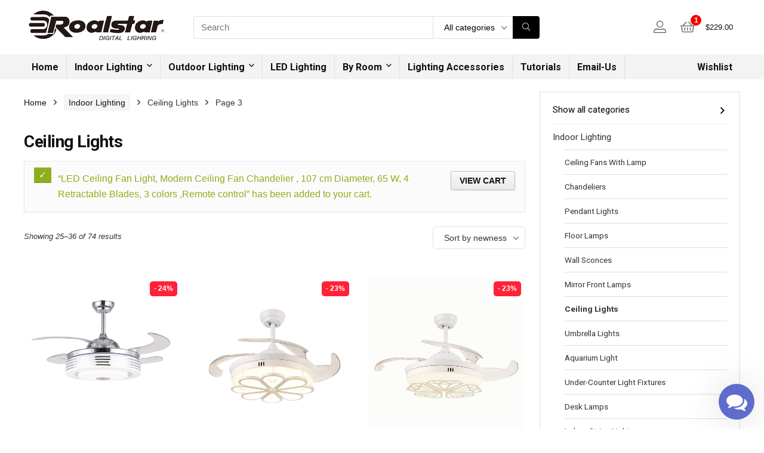

--- FILE ---
content_type: text/html; charset=UTF-8
request_url: https://www.roalstar.com/product-category/indoor-lighting/ceiling-lights/page/3/?add-to-cart=3432
body_size: 17078
content:
<!DOCTYPE html>
<!--[if IE 8]>    <html class="ie8" lang="en-US" prefix="og: http://ogp.me/ns#"> <![endif]-->
<!--[if IE 9]>    <html class="ie9" lang="en-US" prefix="og: http://ogp.me/ns#"> <![endif]-->
<!--[if (gt IE 9)|!(IE)] lang="en-US" prefix="og: http://ogp.me/ns#"><![endif]-->
<html lang="en-US" prefix="og: http://ogp.me/ns#">
<head>
<meta charset="utf-8" />
<meta name=viewport content="width=device-width, initial-scale=1.0" />
<!-- feeds & pingback -->
<link rel="profile" href="http://gmpg.org/xfn/11" />
<link rel="pingback" href="https://www.roalstar.com/xmlrpc.php" />
<!--[if lt IE 9]><script src="https://www.roalstar.com/my_template/js/html5shiv.js"></script><![endif]-->	
<title>ceiling lighting, ceiling lights, lights for ceiling, cheap ceiling lights</title>

<!-- This site is optimized with the Yoast SEO Premium plugin v9.6.1 - https://yoast.com/wordpress/plugins/seo/ -->
<meta name="description" content="When you&#039;re thinking ceiling lighting, you want to make sure you&#039;re choosing lighting that works for the height of your ceilings."/>
<link rel="canonical" href="https://www.roalstar.com/product-category/indoor-lighting/ceiling-lights/page/3/" />
<link rel="prev" href="https://www.roalstar.com/product-category/indoor-lighting/ceiling-lights/page/2/" />
<link rel="next" href="https://www.roalstar.com/product-category/indoor-lighting/ceiling-lights/page/4/" />
<meta property="og:locale" content="en_US" />
<meta property="og:type" content="object" />
<meta property="og:title" content="ceiling lighting, ceiling lights, lights for ceiling, cheap ceiling lights" />
<meta property="og:description" content="When you&#039;re thinking ceiling lighting, you want to make sure you&#039;re choosing lighting that works for the height of your ceilings." />
<meta property="og:url" content="https://www.roalstar.com/product-category/indoor-lighting/ceiling-lights/" />
<meta property="og:site_name" content="Lighting Including Chandeliers, Pendant lighting,home lighting, Ceiling Fans with Lamp" />
<meta name="twitter:card" content="summary_large_image" />
<meta name="twitter:description" content="When you&#039;re thinking ceiling lighting, you want to make sure you&#039;re choosing lighting that works for the height of your ceilings." />
<meta name="twitter:title" content="ceiling lighting, ceiling lights, lights for ceiling, cheap ceiling lights" />
<!-- / Yoast SEO Premium plugin. -->

<link rel='dns-prefetch' href='//fonts.googleapis.com' />
<link rel='dns-prefetch' href='//s.w.org' />
<link rel="alternate" type="application/rss+xml" title="Lighting Including Chandeliers, Pendant lighting,home lighting, Ceiling Fans with Lamp &raquo; Feed" href="https://www.roalstar.com/feed/" />
<link rel="alternate" type="application/rss+xml" title="Lighting Including Chandeliers, Pendant lighting,home lighting, Ceiling Fans with Lamp &raquo; Comments Feed" href="https://www.roalstar.com/comments/feed/" />
<link rel="alternate" type="application/rss+xml" title="Lighting Including Chandeliers, Pendant lighting,home lighting, Ceiling Fans with Lamp &raquo; Ceiling Lights Category Feed" href="https://www.roalstar.com/product-category/indoor-lighting/ceiling-lights/feed/" />
		<script type="text/javascript">
			window._wpemojiSettings = {"baseUrl":"https:\/\/s.w.org\/images\/core\/emoji\/11\/72x72\/","ext":".png","svgUrl":"https:\/\/s.w.org\/images\/core\/emoji\/11\/svg\/","svgExt":".svg","source":{"concatemoji":"https:\/\/www.roalstar.com\/my_includes\/js\/wp-emoji-release.min.js?ver=4.9.10"}};
			!function(a,b,c){function d(a,b){var c=String.fromCharCode;l.clearRect(0,0,k.width,k.height),l.fillText(c.apply(this,a),0,0);var d=k.toDataURL();l.clearRect(0,0,k.width,k.height),l.fillText(c.apply(this,b),0,0);var e=k.toDataURL();return d===e}function e(a){var b;if(!l||!l.fillText)return!1;switch(l.textBaseline="top",l.font="600 32px Arial",a){case"flag":return!(b=d([55356,56826,55356,56819],[55356,56826,8203,55356,56819]))&&(b=d([55356,57332,56128,56423,56128,56418,56128,56421,56128,56430,56128,56423,56128,56447],[55356,57332,8203,56128,56423,8203,56128,56418,8203,56128,56421,8203,56128,56430,8203,56128,56423,8203,56128,56447]),!b);case"emoji":return b=d([55358,56760,9792,65039],[55358,56760,8203,9792,65039]),!b}return!1}function f(a){var c=b.createElement("script");c.src=a,c.defer=c.type="text/javascript",b.getElementsByTagName("head")[0].appendChild(c)}var g,h,i,j,k=b.createElement("canvas"),l=k.getContext&&k.getContext("2d");for(j=Array("flag","emoji"),c.supports={everything:!0,everythingExceptFlag:!0},i=0;i<j.length;i++)c.supports[j[i]]=e(j[i]),c.supports.everything=c.supports.everything&&c.supports[j[i]],"flag"!==j[i]&&(c.supports.everythingExceptFlag=c.supports.everythingExceptFlag&&c.supports[j[i]]);c.supports.everythingExceptFlag=c.supports.everythingExceptFlag&&!c.supports.flag,c.DOMReady=!1,c.readyCallback=function(){c.DOMReady=!0},c.supports.everything||(h=function(){c.readyCallback()},b.addEventListener?(b.addEventListener("DOMContentLoaded",h,!1),a.addEventListener("load",h,!1)):(a.attachEvent("onload",h),b.attachEvent("onreadystatechange",function(){"complete"===b.readyState&&c.readyCallback()})),g=c.source||{},g.concatemoji?f(g.concatemoji):g.wpemoji&&g.twemoji&&(f(g.twemoji),f(g.wpemoji)))}(window,document,window._wpemojiSettings);
		</script>
		<style type="text/css">
img.wp-smiley,
img.emoji {
	display: inline !important;
	border: none !important;
	box-shadow: none !important;
	height: 1em !important;
	width: 1em !important;
	margin: 0 .07em !important;
	vertical-align: -0.1em !important;
	background: none !important;
	padding: 0 !important;
}
</style>
<link rel='stylesheet' id='bp-parent-css-css'  href='https://www.roalstar.com/my_template/buddypress/css/buddypress.css?ver=3.1.0' type='text/css' media='screen' />
<link rel='stylesheet' id='gmw-frontend-css'  href='https://www.roalstar.com/my_content/plugins/geo-my-wp/assets/css/gmw.frontend.min.css?ver=3.1' type='text/css' media='all' />
<style id='woocommerce-inline-inline-css' type='text/css'>
.woocommerce form .form-row .required { visibility: visible; }
</style>
<link rel='stylesheet' id='wacu-fontawesome-style-css'  href='https://www.roalstar.com/my_content/plugins/wordpress-any-contact-us/assets/css/wacu-fonts.css?ver=4.7.0' type='text/css' media='all' />
<link rel='stylesheet' id='wacu-public-style-css'  href='https://www.roalstar.com/my_content/plugins/wordpress-any-contact-us/assets/css/wacu-public-style.css?ver=1.0.4' type='text/css' media='all' />
<style id='wacu-public-style-inline-css' type='text/css'>
@font-face {
                font-family: "wacu-fonts";
                src: url("https://www.roalstar.com/my_content/plugins/wordpress-any-contact-us/assets/fonts/fontawesome-webfont.eot?v=4.7.0");
                src: url("https://www.roalstar.com/my_content/plugins/wordpress-any-contact-us/assets/fonts/fontawesome-webfont.eot?#iefix&v=4.7.0") format("embedded-opentype"),
                     url("https://www.roalstar.com/my_content/plugins/wordpress-any-contact-us/assets/fonts/fontawesome-webfont.woff2?v=4.7.0") format("woff2"),
                     url("https://www.roalstar.com/my_content/plugins/wordpress-any-contact-us/assets/fonts/fontawesome-webfont.woff?v=4.7.0") format("woff"),
                     url("https://www.roalstar.com/my_content/plugins/wordpress-any-contact-us/assets/fonts/fontawesome-webfont.ttf?v=4.7.0") format("truetype"),
                     url("https://www.roalstar.com/my_content/plugins/wordpress-any-contact-us/assets/fonts/fontawesome-webfont.svg?v=4.7.0#fontawesomeregular") format("svg");
                font-weight: normal;
                font-style: normal;
              }
.wacu-bg-color {
                background-color: #606ccb !important;
              }
              .wacu-text-color {
                color: #fff !important;
              }
#wacu-popup-container {
                  bottom: 16px;
                  right: 16px;
                  align-items: flex-end;
                }
                #wacu-popup-container .wacu-footer .wacu-tirgger-message,
                #wacu-popup-container .wacu-footer .wacu-tirgger-message .wacu-tirgger-message--close  {
                  right: 0;
                }
#wacu-popup-container input[type=submit] {
                background: #606ccb !important;
                color: #fff !important;
                border: 1px solid #606ccb !important;
              }
</style>
<link rel='stylesheet' id='eggrehub-css'  href='https://www.roalstar.com/my_template/css/eggrehub.css?ver=7.6.9.5' type='text/css' media='all' />
<link rel='stylesheet' id='rhstyle-css'  href='https://www.roalstar.com/my_template/custom-style-file.css?ver=7.6.9.5' type='text/css' media='all' />
<link rel='stylesheet' id='responsive-css'  href='https://www.roalstar.com/my_template/css/responsive.css?ver=7.6.9.5' type='text/css' media='all' />
<link rel='stylesheet' id='rehub_shortcode-css'  href='https://www.roalstar.com/my_template/shortcodes/css/css.css?ver=7.6.9.5' type='text/css' media='all' />
<link rel='stylesheet' id='rehubfontawesome-css'  href='https://www.roalstar.com/my_template/vafpress-framework/public/css/vendor/font-awesome.min.css?ver=5.0.9' type='text/css' media='all' />
<link rel='stylesheet' id='default_font-css'  href='//fonts.googleapis.com/css?family=Roboto%3A400%2C700&#038;subset=latin%2Ccyrillic&#038;ver=4.9.10' type='text/css' media='all' />
<link rel='stylesheet' id='rehub-woocommerce-css'  href='https://www.roalstar.com/my_template/css/woocommerce.css?ver=7.6.9.5' type='text/css' media='all' />
<script type='text/javascript' src='https://www.roalstar.com/my_includes/js/jquery/jquery.js?ver=1.12.4'></script>
<script type='text/javascript' src='https://www.roalstar.com/my_includes/js/jquery/jquery-migrate.min.js?ver=1.4.1'></script>
<script type='text/javascript'>
/* <![CDATA[ */
var ceggPriceAlert = {"ajaxurl":"https:\/\/www.roalstar.com\/wp-admin\/admin-ajax.php","nonce":"9fdb672cfd"};
/* ]]> */
</script>
<script type='text/javascript' src='https://www.roalstar.com/my_content/plugins/content-egg/res/js/price_alert.js?ver=4.9.10'></script>
<script type='text/javascript'>
/* <![CDATA[ */
var BP_Confirm = {"are_you_sure":"Are you sure?"};
/* ]]> */
</script>
<script type='text/javascript' src='https://www.roalstar.com/my_content/plugins/buddypress/bp-core/js/confirm.min.js?ver=3.1.0'></script>
<script type='text/javascript' src='https://www.roalstar.com/my_content/plugins/buddypress/bp-core/js/widget-members.min.js?ver=3.1.0'></script>
<script type='text/javascript' src='https://www.roalstar.com/my_content/plugins/buddypress/bp-core/js/jquery-query.min.js?ver=3.1.0'></script>
<script type='text/javascript' src='https://www.roalstar.com/my_content/plugins/buddypress/bp-core/js/vendor/jquery-cookie.min.js?ver=3.1.0'></script>
<script type='text/javascript' src='https://www.roalstar.com/my_content/plugins/buddypress/bp-core/js/vendor/jquery-scroll-to.min.js?ver=3.1.0'></script>
<script type='text/javascript'>
/* <![CDATA[ */
var BP_DTheme = {"accepted":"Accepted","close":"Close","comments":"comments","leave_group_confirm":"Are you sure you want to leave this group?","mark_as_fav":"Favorite","my_favs":"My Favorites","rejected":"Rejected","remove_fav":"Remove Favorite","show_all":"Show all","show_all_comments":"Show all comments for this thread","show_x_comments":"Show all comments (%d)","unsaved_changes":"Your profile has unsaved changes. If you leave the page, the changes will be lost.","view":"View"};
/* ]]> */
</script>
<script type='text/javascript' src='https://www.roalstar.com/my_content/plugins/buddypress/bp-templates/bp-legacy/js/buddypress.min.js?ver=3.1.0'></script>
<link rel='https://api.w.org/' href='https://www.roalstar.com/wp-json/' />
<link rel="EditURI" type="application/rsd+xml" title="RSD" href="https://www.roalstar.com/xmlrpc.php?rsd" />
<link rel="wlwmanifest" type="application/wlwmanifest+xml" href="https://www.roalstar.com/my_includes/wlwmanifest.xml" /> 
<meta name="generator" content="WordPress 4.9.10" />
<meta name="generator" content="WooCommerce 3.4.4" />

	<script type="text/javascript">var ajaxurl = 'https://www.roalstar.com/wp-admin/admin-ajax.php';</script>

<div id="wacu-popup-container">

        <div id="wacu-popup-main" class="wacu-popup">

            <div class="wacu-popup__header wacu-bg-color wacu-text-color">

                <div class="wacu-popup__header-message">How would like to contact us?</div>

                <div class="wacu-popup--trigger wacu-bg-color wacu-text-color">
                    <i class="wacu-fa wacu-fa-times"></i>
                </div><!-- wacu-popup-trigger -->

            </div><!-- .wacu-popup__header -->

            <div class="wacu-popup__body">
            </div><!-- .wacu-popup__body -->

        </div><!-- #wacu-popup-main -->


        <div class="wacu-footer">

            
                <div class="wacu-popup--trigger wacu-bg-color wacu-text-color">
                    <div class="wacu-trigger-icons">
                        <i class="wacu-fa wacu-fa-comments"></i>
                    </div>
                </div><!-- wacu-popup--trigger -->

        </div><!-- .wacu-footer -->

    </div><!-- #wacu-container --><style type="text/css"> .footer-bottom{background-image:url("http://www.roalstar.com/my_content/uploads/2016/12/wood-floor-1170744_1280.jpg");background-position:center bottom;background-repeat:no-repeat} .widget .title:after{border-bottom:2px solid #43c801;}.rehub-main-color-border,.rh-big-tabs-li.active a,.rh-big-tabs-li:hover a,nav.top_menu > ul > li.vertical-menu.border-main-color .sub-menu{border-color:#43c801;}.wpsm_promobox.rehub_promobox{border-left-color:#43c801!important;}.top_rating_block .top_rating_item .rating_col a.read_full,.color_link{color:#43c801 !important;}nav.top_menu > ul:not(.off-canvas) > li > a:hover,nav.top_menu > ul:not(.off-canvas) > li.current-menu-item a,.search-header-contents{border-top-color:#43c801;}.wpb_content_element.wpsm-tabs.n_b_tab .wpb_tour_tabs_wrapper .wpb_tabs_nav .ui-state-active a{border-bottom:3px solid #43c801 !important}.featured_slider:hover .score,.top_chart_controls .controls:hover,article.post .wpsm_toplist_heading:before{border-color:#43c801;}.btn_more:hover,.small_post .overlay .btn_more:hover,.tw-pagination .current{border:1px solid #43c801;color:#fff}.wpsm-tabs ul.ui-tabs-nav .ui-state-active a,.rehub_woo_review .rehub_woo_tabs_menu li.current{border-top:3px solid #43c801;}.wps_promobox{border-left:3px solid #43c801;}.gallery-pics .gp-overlay{box-shadow:0 0 0 4px #43c801 inset;}.post .rehub_woo_tabs_menu li.current,.woocommerce div.product .woocommerce-tabs ul.tabs li.active{border-top:2px solid #43c801;}.rething_item a.cat{border-bottom-color:#43c801}nav.top_menu ul li ul{border-bottom:2px solid #43c801;}.widget.deal_daywoo{border:3px solid #43c801;padding:20px;background:#fff;}.deal_daywoo .wpsm-bar-bar{background-color:#43c801 !important} #buddypress div.item-list-tabs ul li.selected a span,#buddypress div.item-list-tabs ul li.current a span,#buddypress div.item-list-tabs ul li a span,.user-profile-div .user-menu-tab > li.active > a,.user-profile-div .user-menu-tab > li.active > a:focus,.user-profile-div .user-menu-tab > li.active > a:hover,.slide .news_cat a,.news_in_thumb:hover .news_cat a,.news_out_thumb:hover .news_cat a,.col-feat-grid:hover .news_cat a,.alphabet-filter .return_to_letters span,.carousel-style-deal .re_carousel .controls,.re_carousel .controls:hover,.openedprevnext .postNavigation a,.postNavigation a:hover,.top_chart_pagination a.selected,.flex-control-paging li a.flex-active,.flex-control-paging li a:hover,.widget_edd_cart_widget .edd-cart-number-of-items .edd-cart-quantity,.btn_more:hover,.news_out_tabs > ul > li:hover,.news_out_tabs > ul > li.current,.featured_slider:hover .score,#bbp_user_edit_submit,.bbp-topic-pagination a,.bbp-topic-pagination a,.widget.tabs > ul > li:hover,.custom-checkbox label.checked:after,.slider_post .caption,ul.postpagination li.active a,ul.postpagination li:hover a,ul.postpagination li a:focus,.top_theme h5 strong,.re_carousel .text:after,.widget.tabs .current,#topcontrol:hover,.main_slider .flex-overlay:hover a.read-more,.rehub_chimp #mc_embed_signup input#mc-embedded-subscribe,#rank_1.top_rating_item .rank_count,#toplistmenu > ul li:before,.rehub_chimp:before,.wpsm-members > strong:first-child,.r_catbox_btn,.wpcf7 .wpcf7-submit,.comm_meta_wrap .rh_user_s2_label,.wpsm_pretty_hover li:hover,.wpsm_pretty_hover li.current,.rehub-main-color-bg,.togglegreedybtn:after,.rh-bg-hover-color:hover .news_cat a,.rh-main-bg-hover:hover,.rh_wrapper_video_playlist .rh_video_currently_playing,.rh_wrapper_video_playlist .rh_video_currently_playing.rh_click_video:hover,.rtmedia-list-item .rtmedia-album-media-count,.tw-pagination .current,.dokan-dashboard .dokan-dash-sidebar ul.dokan-dashboard-menu li.active,.dokan-dashboard .dokan-dash-sidebar ul.dokan-dashboard-menu li:hover,.dokan-dashboard .dokan-dash-sidebar ul.dokan-dashboard-menu li.dokan-common-links a:hover,#ywqa-submit-question,.woocommerce .widget_price_filter .ui-slider .ui-slider-range{background:#43c801;}@media (max-width:767px){.postNavigation a{background:#43c801;}}.rh-main-bg-hover:hover{color:#fff !important} a,.carousel-style-deal .deal-item .priced_block .price_count ins,nav.top_menu ul li.menu-item-has-children ul li.menu-item-has-children > a:before,.top_chart_controls .controls:hover,.flexslider .fa-pulse,.footer-bottom .widget .f_menu li a:hover,.comment_form h3 a,.bbp-body li.bbp-forum-info > a:hover,.bbp-body li.bbp-topic-title > a:hover,#subscription-toggle a:before,#favorite-toggle a:before,.aff_offer_links .aff_name a,.rh-deal-price,.commentlist .comment-content small a,.related_articles .title_cat_related a,article em.emph,.campare_table table.one td strong.red,.sidebar .tabs-item .detail p a,.category_tab h5 a:hover,.footer-bottom .widget .title span,footer p a,.welcome-frase strong,article.post .wpsm_toplist_heading:before,.post a.color_link,.categoriesbox:hover h3 a:after,.bbp-body li.bbp-forum-info > a,.bbp-body li.bbp-topic-title > a,.widget .title i,.woocommerce-MyAccount-navigation ul li.is-active a,.category-vendormenu li.current a,.deal_daywoo .title,.rehub-main-color,.wpsm_pretty_colored ul li.current a,.wpsm_pretty_colored ul li.current,.rh-heading-hover-color:hover h2 a,.rh-heading-hover-color:hover h3 a,.rh-heading-hover-color:hover h4 a,.rh-heading-hover-color:hover h5 a,.rh-heading-icon:before,.widget_layered_nav ul li.chosen a:before{color:#43c801;} span.re_filtersort_btn:hover,span.active.re_filtersort_btn,.page-link > span:not(.page-link-title),.postimagetrend .title,.widget.widget_affegg_widget .title,.widget.top_offers .title,.widget.cegg_widget_products .title,header .header_first_style .search form.search-form [type="submit"],header .header_eight_style .search form.search-form [type="submit"],.more_post a,.more_post span,.filter_home_pick span.active,.filter_home_pick span:hover,.filter_product_pick span.active,.filter_product_pick span:hover,.rh_tab_links a.active,.rh_tab_links a:hover,.wcv-navigation ul.menu li.active,.wcv-navigation ul.menu li:hover a,form.search-form [type="submit"],.rehub-sec-color-bg,#buddypress div.item-list-tabs#subnav ul li a:hover,#buddypress div.item-list-tabs#subnav ul li.current a,#buddypress div.item-list-tabs#subnav ul li.selected a,input#ywqa-submit-question,input#ywqa-send-answer{background:#000000 !important;color:#fff !important;outline:0}.widget.widget_affegg_widget .title:after,.widget.top_offers .title:after,.vc_tta-tabs.wpsm-tabs .vc_tta-tab.vc_active,.vc_tta-tabs.wpsm-tabs .vc_tta-panel.vc_active .vc_tta-panel-heading,.widget.cegg_widget_products .title:after{border-top-color:#000000 !important;}.page-link > span:not(.page-link-title){border:1px solid #000000;}.page-link > span:not(.page-link-title),.header_first_style .search form.search-form [type="submit"] i{color:#fff !important;}.rh_tab_links a.active,.rh_tab_links a:hover,.rehub-sec-color-border,nav.top_menu > ul > li.vertical-menu.border-sec-color > .sub-menu{border-color:#000000}.rh_wrapper_video_playlist .rh_video_currently_playing,.rh_wrapper_video_playlist .rh_video_currently_playing.rh_click_video:hover{background-color:#000000;box-shadow:1200px 0 0 #000000 inset;}.rehub-sec-color{color:#000000} .price_count,.rehub_offer_coupon,#buddypress .dir-search input[type=text],.gmw-form-wrapper input[type=text],.gmw-form-wrapper select,.rh_post_layout_big_offer .priced_block .btn_offer_block,#buddypress a.button,.btn_more,.def_btn,input[type="submit"],input[type="button"],input[type="reset"],#main_header .wpsm-button,#rh-header-cover-image .wpsm-button,#wcvendor_image_bg .wpsm-button,.rate-bar-bar,.rate-bar{border-radius:100px}.news .priced_block .price_count,.blog_string .priced_block .price_count,.main_slider .price_count{margin-right:5px}.right_aff .priced_block .btn_offer_block,.right_aff .priced_block .price_count{border-radius:0 !important}form.search-form.product-search-form input[type="text"]{border-radius:4px 0 0 4px;}form.search-form [type="submit"]{border-radius:0 4px 4px 0;}.rtl form.search-form.product-search-form input[type="text"]{border-radius:0 4px 4px 0;}.rtl form.search-form [type="submit"]{border-radius:4px 0 0 4px;}.woocommerce .products.grid_woo .product,.woocommerce .onsale,.woocommerce .onfeatured,.rh_offer_list .offer_thumb .deal_img_wrap,.rehub_chimp #mc_embed_signup input.email,#mc_embed_signup input#mc-embedded-subscribe,.grid_onsale{border-radius:5px}.news-community,.review-top .overall-score,.rate_bar_wrap,.rh_offer_list{border-radius:8px}.review-top .overall-score span.overall-text{border-radius:0 0 8px 8px}.rh_offer_list .coupon_btn:before{right:-28px} .woocommerce .summary .masked_coupon,.woocommerce a.woo_loop_btn,.woocommerce input.button.alt,.woocommerce .checkout-button.button,.woocommerce a.add_to_cart_button,.woocommerce-page a.add_to_cart_button,.woocommerce .single_add_to_cart_button,.woocommerce div.product form.cart .button,.priced_block .btn_offer_block,.priced_block .button,.rh-deal-compact-btn,input.mdf_button,#buddypress input[type="submit"],#buddypress input[type="button"],#buddypress input[type="reset"],#buddypress button.submit,.wpsm-button.rehub_main_btn,.wcv-grid a.button,input.gmw-submit,#ws-plugin--s2member-profile-submit,#rtmedia_create_new_album,input[type="submit"].dokan-btn-theme,a.dokan-btn-theme,.dokan-btn-theme{background:none #43c801 !important;color:#fff !important;border:none !important;text-decoration:none !important;outline:0;border-radius:100px !important;box-shadow:-1px 6px 19px rgba(67,200,1,0.25) !important;}.woocommerce a.woo_loop_btn:hover,.woocommerce input.button.alt:hover,.woocommerce .checkout-button.button:hover,.woocommerce a.add_to_cart_button:hover,.woocommerce-page a.add_to_cart_button:hover,.woocommerce a.single_add_to_cart_button:hover,.woocommerce-page a.single_add_to_cart_button:hover,.woocommerce div.product form.cart .button:hover,.woocommerce-page div.product form.cart .button:hover,.priced_block .btn_offer_block:hover,.wpsm-button.rehub_main_btn:hover,#buddypress input[type="submit"]:hover,#buddypress input[type="button"]:hover,#buddypress input[type="reset"]:hover,#buddypress button.submit:hover,.small_post .btn:hover,.ap-pro-form-field-wrapper input[type="submit"]:hover,.wcv-grid a.button:hover,#ws-plugin--s2member-profile-submit:hover,input[type="submit"].dokan-btn-theme:hover,a.dokan-btn-theme:hover,.dokan-btn-theme:hover{background:none #43c801 !important;color:#fff !important;opacity:0.8;box-shadow:none !important;border-color:transparent;}.woocommerce a.woo_loop_btn:active,.woocommerce .button.alt:active,.woocommerce .checkout-button.button:active,.woocommerce a.add_to_cart_button:active,.woocommerce-page a.add_to_cart_button:active,.woocommerce a.single_add_to_cart_button:active,.woocommerce-page a.single_add_to_cart_button:active,.woocommerce div.product form.cart .button:active,.woocommerce-page div.product form.cart .button:active,.wpsm-button.rehub_main_btn:active,#buddypress input[type="submit"]:active,#buddypress input[type="button"]:active,#buddypress input[type="reset"]:active,#buddypress button.submit:active,.ap-pro-form-field-wrapper input[type="submit"]:active,.wcv-grid a.button:active,#ws-plugin--s2member-profile-submit:active,input[type="submit"].dokan-btn-theme:active,a.dokan-btn-theme:active,.dokan-btn-theme:active{background:none #43c801 !important;box-shadow:none;top:2px;color:#fff !important;}.re_thing_btn .rehub_offer_coupon.masked_coupon:after{border:1px dashed #43c801;border-left:none;}.re_thing_btn.continue_thing_btn a,.re_thing_btn .rehub_offer_coupon.not_masked_coupon{color:#43c801 !important;}.re_thing_btn a,.re_thing_btn .rehub_offer_coupon,.rehub_btn_color{background-color:#43c801;border:1px solid #43c801;}.main_slider .re_thing_btn a,.widget_merchant_list .buttons_col{background-color:#43c801 !important;}.re_thing_btn .rehub_offer_coupon{border-style:dashed;}.deal_daywoo .price{color:#43c801}@media(min-width:1224px){.single-post .full_width > article.post,single-product .full_width > article.post{padding:32px}.title_single_area.full_width{margin:25px 32px 0 32px;}.main-side .title_single_area.full_width{margin:0;}.full_width .wpsm-comptable td img{padding:5px}}</style>	<noscript><style>.woocommerce-product-gallery{ opacity: 1 !important; }</style></noscript>
	<meta name="generator" content="Powered by WPBakery Page Builder - drag and drop page builder for WordPress."/>
<!--[if lte IE 9]><link rel="stylesheet" type="text/css" href="https://www.roalstar.com/my_content/plugins/js_composer/assets/css/vc_lte_ie9.min.css" media="screen"><![endif]--><noscript><style type="text/css"> .wpb_animate_when_almost_visible { opacity: 1; }</style></noscript></head>
<body class="bp-legacy archive paged tax-product_cat term-ceiling-lights term-42 paged-3 woocommerce woocommerce-page woocommerce-no-js no_bg_wrap wpb-js-composer js-comp-ver-6.4.7 vc_responsive no-js">
	               
<!-- Outer Start -->
<div class="rh-outer-wrap">
    <div id="top_ankor"></div>
    <!-- HEADER -->
    <header id="main_header" class="white_style">
        <div class="header_wrap">
                                    <!-- Logo section -->
<div class="logo_section_wrap">
    <div class="rh-container">
        <div class="logo-section rh-flex-center-align tabletblockdisplay header_seven_style clearfix">
            <div class="logo">
          		          			<a href="https://www.roalstar.com" class="logo_image"><img src="http://www.roalstar.com/my_content/uploads/2019/07/roalstar-logo.png" alt="Lighting Including Chandeliers, Pendant lighting,home lighting, Ceiling Fans with Lamp" height="" width="" /></a>
          		       
            </div>                       
            <div class="search head_search">
                                <form role="search" method="get" class="search-form product-search-form" action="https://www.roalstar.com/">
	<input type="text" name="s" placeholder="Search" value="" data-posttype="product"  />
	<input type="hidden" name="post_type" value="product" />
	<select  name='product_cat' id='976400280' class='rh_woo_drop_cat rhhidden rhniceselect' >
	<option value=''>All categories</option>
	<option class="level-0" value="by-room">By Room</option>
	<option class="level-0" value="indoor-lighting">Indoor Lighting</option>
	<option class="level-0" value="led-lighting">LED Lighting</option>
	<option class="level-0" value="lighting-accessories">Lighting Accessories</option>
	<option class="level-0" value="outdoor-lighting">Outdoor Lighting</option>
</select>
	<button type="submit" class="btnsearch"><i class="fal fa-search"></i></button>
</form>
            </div>
            <div class=" rh-flex-right-align">
                <div class="header-actions-logo rh-flex-right-align">
                    <div class="tabledisplay">
                         
                                                    <div class="celldisplay login-btn-cell">
                                                                                                <span class="act-rehub-login-popup rh-header-icon rh_login_icon_n_btn mobileinmenu floatright " data-type="login"><i class="fal fa-user-alt"></i><span>Login / Register</span></span>                   
                            </div>                            
                         
                                                                                   
                                                <div class="celldisplay rh_woocartmenu_cell"><a class="rh-header-icon rh-flex-center-align rh_woocartmenu-link cart-contents cart_count_1" href="https://www.roalstar.com/cart/"><span class="rh_woocartmenu-icon"><span class="rh-icon-notice">1</span></span><span class="rh_woocartmenu-amount"><span class="woocommerce-Price-amount amount"><span class="woocommerce-Price-currencySymbol">&#36;</span>229.00</span></span></a></div>                        
                    </div>                     
                </div>  
            </div>                        
        </div>
    </div>
</div>
<!-- /Logo section -->  
<!-- Main Navigation -->
<div class="search-form-inheader header_icons_menu main-nav white_style">  
    <div class="rh-container"> 
	        
        <nav class="top_menu"><ul id="menu-main-menu" class="menu"><li id="menu-item-2479" class="menu-item menu-item-type-custom menu-item-object-custom"><a href="/">Home</a></li>
<li id="menu-item-4449" class="menu-item menu-item-type-custom menu-item-object-custom menu-item-has-children"><a href="#">Indoor Lighting</a>
<ul class="sub-menu">
	<li id="menu-item-4429" class="menu-item menu-item-type-custom menu-item-object-custom"><a href="/product-category/indoor-lighting/aquarium-light/">Aquarium Light</a></li>
	<li id="menu-item-4432" class="menu-item menu-item-type-custom menu-item-object-custom"><a href="/product-category/indoor-lighting/desk-lamps/">Desk Lamps</a></li>
	<li id="menu-item-4433" class="menu-item menu-item-type-custom menu-item-object-custom"><a href="/product-category/indoor-lighting/indoor-step-lights/">Indoor Step Lights</a></li>
	<li id="menu-item-4434" class="menu-item menu-item-type-custom menu-item-object-custom"><a href="/product-category/indoor-lighting/indoor-string-lights/">Indoor String Lights</a></li>
	<li id="menu-item-4435" class="menu-item menu-item-type-custom menu-item-object-custom"><a href="/product-category/indoor-lighting/industrial-warning-lights/">Industrial Warning Lights</a></li>
	<li id="menu-item-4436" class="menu-item menu-item-type-custom menu-item-object-custom"><a href="/product-category/indoor-lighting/under-counter-light-fixtures/">Under-Counter Light Fixtures</a></li>
	<li id="menu-item-4437" class="menu-item menu-item-type-custom menu-item-object-custom"><a href="/product-category/indoor-lighting/bath-mirror-lamps/">Mirror Front Lamps</a></li>
	<li id="menu-item-4438" class="menu-item menu-item-type-custom menu-item-object-custom"><a href="/product-category/indoor-lighting/chandeliers/">Chandeliers</a></li>
	<li id="menu-item-4439" class="menu-item menu-item-type-custom menu-item-object-custom"><a href="/product-category/indoor-lighting/ceiling-fans-with-lamp/">Ceiling Fans With Lamp</a></li>
	<li id="menu-item-4440" class="menu-item menu-item-type-custom menu-item-object-custom"><a href="/product-category/indoor-lighting/ceiling-lights/">Ceiling Lights</a></li>
	<li id="menu-item-4441" class="menu-item menu-item-type-custom menu-item-object-custom"><a href="/product-category/indoor-lighting/pendant-lights/">Pendant Lights</a></li>
	<li id="menu-item-4442" class="menu-item menu-item-type-custom menu-item-object-custom"><a href="/product-category/indoor-lighting/wall-sconces/">Wall Sconces</a></li>
	<li id="menu-item-4443" class="menu-item menu-item-type-custom menu-item-object-custom"><a href="/product-category/indoor-lighting/umbrella-lights/">Umbrella Lights</a></li>
	<li id="menu-item-4444" class="menu-item menu-item-type-custom menu-item-object-custom"><a href="/product-category/indoor-lighting/floor-lamps/">Floor Lamps</a></li>
</ul>
</li>
<li id="menu-item-2499" class="menu-item menu-item-type-custom menu-item-object-custom menu-item-has-children"><a href="/product-category/outdoor-lighting/">Outdoor Lighting</a>
<ul class="sub-menu">
	<li id="menu-item-2639" class="menu-item menu-item-type-custom menu-item-object-custom"><a href="/product-category/outdoor-lighting/garden-lamp/">Garden Lamp</a></li>
	<li id="menu-item-2640" class="menu-item menu-item-type-custom menu-item-object-custom"><a href="/product-category/outdoor-lighting/handheld-flashlights/">Handheld Flashlights</a></li>
	<li id="menu-item-2641" class="menu-item menu-item-type-custom menu-item-object-custom"><a href="/product-category/outdoor-lighting/landscape-spotlights/">Landscape-Spotlights</a></li>
	<li id="menu-item-4445" class="menu-item menu-item-type-custom menu-item-object-custom"><a href="/product-category/outdoor-lighting/lawn-lamp/">Lawn Lamp</a></li>
	<li id="menu-item-4446" class="menu-item menu-item-type-custom menu-item-object-custom"><a href="/product-category/outdoor-lighting/outdoor-string-lights/">Outdoor String Lights</a></li>
	<li id="menu-item-4447" class="menu-item menu-item-type-custom menu-item-object-custom"><a href="/product-category/outdoor-lighting/seasonal-lighting/">Seasonal Lighting</a></li>
	<li id="menu-item-4448" class="menu-item menu-item-type-custom menu-item-object-custom"><a href="/product-category/outdoor-lights/">Outdoor Lights</a></li>
</ul>
</li>
<li id="menu-item-4424" class="menu-item menu-item-type-custom menu-item-object-custom"><a href="/product-category/led-lighting/">LED Lighting</a></li>
<li id="menu-item-2669" class="menu-item menu-item-type-custom menu-item-object-custom menu-item-has-children"><a href="/product-category/by-room/">By Room</a>
<ul class="sub-menu">
	<li id="menu-item-2665" class="menu-item menu-item-type-custom menu-item-object-custom"><a href="/product-category/by-room/dining-room/">Dining Room</a></li>
	<li id="menu-item-2663" class="menu-item menu-item-type-custom menu-item-object-custom"><a href="/product-category/by-room/kids-room-decor-lamps-lighting/">Kids’ Room Decor Lamps &#038; Lighting</a></li>
	<li id="menu-item-2664" class="menu-item menu-item-type-custom menu-item-object-custom"><a href="/product-category/by-room/nursery-night-lights/">Nursery Night Lights</a></li>
</ul>
</li>
<li id="menu-item-4427" class="menu-item menu-item-type-custom menu-item-object-custom"><a href="/product-category/lighting-accessories/">Lighting Accessories</a></li>
<li id="menu-item-2601" class="menu-item menu-item-type-post_type menu-item-object-page"><a href="https://www.roalstar.com/tutorials/">Tutorials</a></li>
<li id="menu-item-2520" class="menu-item menu-item-type-custom menu-item-object-custom"><a href="mailto:etelux@outlook.com">Email-Us</a></li>
<li id="menu-item-2602" class="floatright menu-item menu-item-type-post_type menu-item-object-page"><a href="https://www.roalstar.com/your-favorites/">Wishlist</a></li>
</ul></nav>        <div class="responsive_nav_wrap"></div>
        <div class="search-header-contents">
            <form role="search" method="get" class="search-form product-search-form" action="https://www.roalstar.com/">
	<input type="text" name="s" placeholder="Search" value="" data-posttype="product"  />
	<input type="hidden" name="post_type" value="product" />
	<select  name='product_cat' id='1976439943' class='rh_woo_drop_cat rhhidden rhniceselect' >
	<option value=''>All categories</option>
	<option class="level-0" value="by-room">By Room</option>
	<option class="level-0" value="indoor-lighting">Indoor Lighting</option>
	<option class="level-0" value="led-lighting">LED Lighting</option>
	<option class="level-0" value="lighting-accessories">Lighting Accessories</option>
	<option class="level-0" value="outdoor-lighting">Outdoor Lighting</option>
</select>
	<button type="submit" class="btnsearch"><i class="fal fa-search"></i></button>
</form>
            
        </div>
    </div>
</div>
<!-- /Main Navigation -->
        </div>  
    </header>
        


 

<!-- CONTENT -->
<div class="rh-container"> 
    <div class="rh-content-wrap clearfix">
        <!-- Main Side -->
        <div class="main-side woocommerce page clearfix" id="content">
            <article class="post" id="page-3464">
                                <nav class="woocommerce-breadcrumb"><a href="https://www.roalstar.com">Home</a><span class="delimiter"><i class="far fa-angle-right"></i></span><a href="https://www.roalstar.com/product-category/indoor-lighting/">Indoor Lighting</a><span class="delimiter"><i class="far fa-angle-right"></i></span>Ceiling Lights<span class="delimiter"><i class="far fa-angle-right"></i></span>Page 3</nav>   
                <h1>Ceiling Lights</h1>       
                                                    
	<div class="woocommerce-message" role="alert"><a href="https://www.roalstar.com/cart/" class="button wc-forward">View cart</a> &ldquo;LED Ceiling Fan Light, Modern Ceiling Fan Chandelier , 107 cm Diameter, 65 W, 4 Retractable Blades, 3 colors ,Remote control&rdquo; has been added to your cart.</div>
<p class="woocommerce-result-count">
	Showing 25&ndash;36 of 74 results</p>
<form class="woocommerce-ordering" method="get">
	<select name="orderby" class="orderby">
					<option value="popularity" >Sort by popularity</option>
					<option value="rating" >Sort by average rating</option>
					<option value="date"  selected='selected'>Sort by newness</option>
					<option value="price" >Sort by price: low to high</option>
					<option value="price-desc" >Sort by price: high to low</option>
			</select>
	<input type="hidden" name="paged" value="1" />
	<input type="hidden" name="add-to-cart" value="3432" /></form>
<div class="clear"></div> 
                                                                                                            
                    
<div class="products col_wrap_three rh-flex-eq-height column_woo">   
                                              
                                                                <div class="product col_item woo_column_item two_column_mobile ">
        <figure class="full_image_woo">
        <div class="button_action">
            <div class="floatleft mr5">
                                                <div class="heart_thumb_wrap"><span class="flowhidden cell_wishlist"><span class="heartplus" data-post_id="3464" data-informer="0"><span class="ml5 rtlmr5 wishaddedwrap" id="wishadded3464">Added to wishlist</span><span class="ml5 rtlmr5 wishremovedwrap" id="wishremoved3464">Removed from wishlist</span> </span></span><span id="wishcount3464" class="thumbscount">0</span> </div>  
            </div>
                                                                        
        </div>  
                      
                    
                                            <span class="onsale"><span>- 24%</span></span>                                       
        <a class="img-centered-flex" href="https://www.roalstar.com/product/ceiling-fan-with-light-with-bluetooth-speaker-107-cm-diameter-65-w-4-blades-3-speeds-7-colors-remote-control-ideal-for-salon-bedroom-party-2/">

                                                                                                               
              
                      
            <img class="lazyimages" data-src="https://s3-us-west-2.amazonaws.com/roalstar/511d3uC1JL._SL1000_.jpg" width="275" height="275" alt="Ceiling fan with light with Bluetooth speaker, 107 cm Diameter, 65 W, 4 blades, 3 speeds, 7 colors, Remote control, ideal For Salon, Bedroom , Party" src="https://www.roalstar.com/my_template/images/default/woodealph.png" />        </a>          
                    </figure>
    <div class="woo_column_desc">     
        <h3 class="">
                                    <a href="https://www.roalstar.com/product/ceiling-fan-with-light-with-bluetooth-speaker-107-cm-diameter-65-w-4-blades-3-speeds-7-colors-remote-control-ideal-for-salon-bedroom-party-2/">Ceiling fan with light with Bluetooth speaker, 107 cm Diameter, 65 W, 4 blades, 3 speeds, 7 colors, Remote control, ideal For Salon, Bedroom , Party</a>
        </h3> 
                                                                            
         
                
                        
        <div class="woo_column_price mt15">
            
	<span class="price"><del><span class="woocommerce-Price-amount amount"><span class="woocommerce-Price-currencySymbol">&#36;</span>329.00</span></del> <ins><span class="woocommerce-Price-amount amount"><span class="woocommerce-Price-currencySymbol">&#36;</span>249.00</span></ins></span>
        </div>          

                    <div class="woo_column_btn">   
                               
                    <a href="/product-category/indoor-lighting/ceiling-lights/page/3/?add-to-cart=3464" data-product_id="3464" data-product_sku="131764" class="re_track_btn woo_loop_btn btn_offer_block add_to_cart_button ajax_add_to_cart product_type_simple" >Add to cart</a>                 
                                                                                     
                                            
            </div>
            </div>
        
</div>                                                                <div class="product col_item woo_column_item two_column_mobile ">
        <figure class="full_image_woo">
        <div class="button_action">
            <div class="floatleft mr5">
                                                <div class="heart_thumb_wrap"><span class="flowhidden cell_wishlist"><span class="heartplus" data-post_id="3432" data-informer="0"><span class="ml5 rtlmr5 wishaddedwrap" id="wishadded3432">Added to wishlist</span><span class="ml5 rtlmr5 wishremovedwrap" id="wishremoved3432">Removed from wishlist</span> </span></span><span id="wishcount3432" class="thumbscount">0</span> </div>  
            </div>
                                                                        
        </div>  
                      
                    
                                            <span class="onsale"><span>- 23%</span></span>                                       
        <a class="img-centered-flex" href="https://www.roalstar.com/product/led-ceiling-fan-light-modern-ceiling-fan-chandelier-107-cm-diameter-65-w-4-retractable-blades-3-colors-remote-control-11/">

                                                                                                               
              
                      
            <img class="lazyimages" data-src="https://s3-us-west-2.amazonaws.com/roalstar/51J8eCykYoL._SL1000_.jpg" width="275" height="275" alt="LED Ceiling Fan Light, Modern Ceiling Fan Chandelier , 107 cm Diameter, 65 W, 4 Retractable Blades, 3 colors ,Remote control" src="https://www.roalstar.com/my_template/images/default/woodealph.png" />        </a>          
                    </figure>
    <div class="woo_column_desc">     
        <h3 class="">
                                    <a href="https://www.roalstar.com/product/led-ceiling-fan-light-modern-ceiling-fan-chandelier-107-cm-diameter-65-w-4-retractable-blades-3-colors-remote-control-11/">LED Ceiling Fan Light, Modern Ceiling Fan Chandelier , 107 cm Diameter, 65 W, 4 Retractable Blades, 3 colors ,Remote control</a>
        </h3> 
                                                                            
         
                
                        
        <div class="woo_column_price mt15">
            
	<span class="price"><del><span class="woocommerce-Price-amount amount"><span class="woocommerce-Price-currencySymbol">&#36;</span>299.00</span></del> <ins><span class="woocommerce-Price-amount amount"><span class="woocommerce-Price-currencySymbol">&#36;</span>229.00</span></ins></span>
        </div>          

                    <div class="woo_column_btn">   
                               
                    <a href="/product-category/indoor-lighting/ceiling-lights/page/3/?add-to-cart=3432" data-product_id="3432" data-product_sku="" class="re_track_btn woo_loop_btn btn_offer_block add_to_cart_button ajax_add_to_cart product_type_simple" >Add to cart</a>                 
                                                                                     
                                            
            </div>
            </div>
        
</div>                                                                <div class="product col_item woo_column_item two_column_mobile ">
        <figure class="full_image_woo">
        <div class="button_action">
            <div class="floatleft mr5">
                                                <div class="heart_thumb_wrap"><span class="flowhidden cell_wishlist"><span class="heartplus" data-post_id="3430" data-informer="0"><span class="ml5 rtlmr5 wishaddedwrap" id="wishadded3430">Added to wishlist</span><span class="ml5 rtlmr5 wishremovedwrap" id="wishremoved3430">Removed from wishlist</span> </span></span><span id="wishcount3430" class="thumbscount">0</span> </div>  
            </div>
                                                                        
        </div>  
                      
                    
                                            <span class="onsale"><span>- 23%</span></span>                                       
        <a class="img-centered-flex" href="https://www.roalstar.com/product/led-ceiling-fan-light-modern-ceiling-fan-chandelier-107-cm-diameter-65-w-4-retractable-blades-3-colors-remote-control-10/">

                                                                                                               
              
                      
            <img class="lazyimages" data-src="https://s3-us-west-2.amazonaws.com/roalstar/51pb7jbY4JL._SL1000_.jpg" width="275" height="275" alt="LED Ceiling Fan Light, Modern Ceiling Fan Chandelier , 107 cm Diameter, 65 W, 4 Retractable Blades, 3 colors ,Remote control" src="https://www.roalstar.com/my_template/images/default/woodealph.png" />        </a>          
                    </figure>
    <div class="woo_column_desc">     
        <h3 class="">
                                    <a href="https://www.roalstar.com/product/led-ceiling-fan-light-modern-ceiling-fan-chandelier-107-cm-diameter-65-w-4-retractable-blades-3-colors-remote-control-10/">LED Ceiling Fan Light, Modern Ceiling Fan Chandelier , 107 cm Diameter, 65 W, 4 Retractable Blades, 3 colors ,Remote control</a>
        </h3> 
                                                                            
         
                
                        
        <div class="woo_column_price mt15">
            
	<span class="price"><del><span class="woocommerce-Price-amount amount"><span class="woocommerce-Price-currencySymbol">&#36;</span>299.00</span></del> <ins><span class="woocommerce-Price-amount amount"><span class="woocommerce-Price-currencySymbol">&#36;</span>229.00</span></ins></span>
        </div>          

                    <div class="woo_column_btn">   
                               
                    <a href="/product-category/indoor-lighting/ceiling-lights/page/3/?add-to-cart=3430" data-product_id="3430" data-product_sku="" class="re_track_btn woo_loop_btn btn_offer_block add_to_cart_button ajax_add_to_cart product_type_simple" >Add to cart</a>                 
                                                                                     
                                            
            </div>
            </div>
        
</div>                                                                <div class="product col_item woo_column_item two_column_mobile ">
        <figure class="full_image_woo">
        <div class="button_action">
            <div class="floatleft mr5">
                                                <div class="heart_thumb_wrap"><span class="flowhidden cell_wishlist"><span class="heartplus" data-post_id="3392" data-informer="0"><span class="ml5 rtlmr5 wishaddedwrap" id="wishadded3392">Added to wishlist</span><span class="ml5 rtlmr5 wishremovedwrap" id="wishremoved3392">Removed from wishlist</span> </span></span><span id="wishcount3392" class="thumbscount">0</span> </div>  
            </div>
                                                                        
        </div>  
                 
            <span class="re-ribbon-badge badge_2"><span>Best seller</span></span>   
                           
        <a class="img-centered-flex" href="https://www.roalstar.com/product/12-pendant-lamp-with-3-lights-clear-glass-globe-lamp-chandelier-ball-shape-ceiling-light-for-home-hotel-coffee-bar/">

                                                                                                               
              
                      
            <img class="lazyimages" data-src="https://s3-us-west-2.amazonaws.com/roalstar/51hq3cLkI1L._SL1000_.jpg" width="275" height="275" alt="12&#8243; Pendant Lamp with 3 Lights Clear Glass Globe Lamp Chandelier Ball Shape Ceiling Light for Home Hotel Coffee Bar" src="https://www.roalstar.com/my_template/images/default/wooproductph.png" />        </a>          
                    </figure>
    <div class="woo_column_desc">     
        <h3 class="">
                                    <a href="https://www.roalstar.com/product/12-pendant-lamp-with-3-lights-clear-glass-globe-lamp-chandelier-ball-shape-ceiling-light-for-home-hotel-coffee-bar/">12&#8243; Pendant Lamp with 3 Lights Clear Glass Globe Lamp Chandelier Ball Shape Ceiling Light for Home Hotel Coffee Bar</a>
        </h3> 
                                                                            
         
                
                        
        <div class="woo_column_price mt15">
            
	<span class="price"><span class="woocommerce-Price-amount amount"><span class="woocommerce-Price-currencySymbol">&#36;</span>79.99</span></span>
        </div>          

                    <div class="woo_column_btn">   
                               
                    <a href="/product-category/indoor-lighting/ceiling-lights/page/3/?add-to-cart=3392" data-product_id="3392" data-product_sku="131587" class="re_track_btn woo_loop_btn btn_offer_block add_to_cart_button ajax_add_to_cart product_type_simple" >Add to cart</a>                 
                                                                                     
                                            
            </div>
            </div>
        
</div>                                                                <div class="product col_item woo_column_item two_column_mobile ">
        <figure class="full_image_woo">
        <div class="button_action">
            <div class="floatleft mr5">
                                                <div class="heart_thumb_wrap"><span class="flowhidden cell_wishlist"><span class="heartplus" data-post_id="3395" data-informer="0"><span class="ml5 rtlmr5 wishaddedwrap" id="wishadded3395">Added to wishlist</span><span class="ml5 rtlmr5 wishremovedwrap" id="wishremoved3395">Removed from wishlist</span> </span></span><span id="wishcount3395" class="thumbscount">0</span> </div>  
            </div>
                                                                        
        </div>  
                      
                    
                                            <span class="onsale"><span>- 21%</span></span>                                       
        <a class="img-centered-flex" href="https://www.roalstar.com/product/led-ceiling-fan-light-modern-ceiling-fan-chandelier-107-cm-diameter-65-w-4-retractable-blades-3-colors-remote-control-9/">

                                                                                                               
              
                      
            <img class="lazyimages" data-src="https://s3-us-west-2.amazonaws.com/roalstar/61i0QChrEzL._SL1000_.jpg" width="275" height="275" alt="LED Ceiling Fan Light, Modern Ceiling Fan Chandelier , 107 cm Diameter, 65 W, 4 Retractable Blades, 3 colors ,Remote control" src="https://www.roalstar.com/my_template/images/default/woodealph.png" />        </a>          
                    </figure>
    <div class="woo_column_desc">     
        <h3 class="">
                                    <a href="https://www.roalstar.com/product/led-ceiling-fan-light-modern-ceiling-fan-chandelier-107-cm-diameter-65-w-4-retractable-blades-3-colors-remote-control-9/">LED Ceiling Fan Light, Modern Ceiling Fan Chandelier , 107 cm Diameter, 65 W, 4 Retractable Blades, 3 colors ,Remote control</a>
        </h3> 
                                                                            
         
                
                        
        <div class="woo_column_price mt15">
            
	<span class="price"><del><span class="woocommerce-Price-amount amount"><span class="woocommerce-Price-currencySymbol">&#36;</span>329.00</span></del> <ins><span class="woocommerce-Price-amount amount"><span class="woocommerce-Price-currencySymbol">&#36;</span>259.00</span></ins></span>
        </div>          

                    <div class="woo_column_btn">   
                               
                    <a href="/product-category/indoor-lighting/ceiling-lights/page/3/?add-to-cart=3395" data-product_id="3395" data-product_sku="" class="re_track_btn woo_loop_btn btn_offer_block add_to_cart_button ajax_add_to_cart product_type_simple" >Add to cart</a>                 
                                                                                     
                                            
            </div>
            </div>
        
</div>                                                                <div class="product col_item woo_column_item two_column_mobile ">
        <figure class="full_image_woo">
        <div class="button_action">
            <div class="floatleft mr5">
                                                <div class="heart_thumb_wrap"><span class="flowhidden cell_wishlist"><span class="heartplus" data-post_id="3389" data-informer="0"><span class="ml5 rtlmr5 wishaddedwrap" id="wishadded3389">Added to wishlist</span><span class="ml5 rtlmr5 wishremovedwrap" id="wishremoved3389">Removed from wishlist</span> </span></span><span id="wishcount3389" class="thumbscount">0</span> </div>  
            </div>
                                                                        
        </div>  
                      
                    
                                            <span class="onsale"><span>- 24%</span></span>                                       
        <a class="img-centered-flex" href="https://www.roalstar.com/product/led-ceiling-fan-light-modern-ceiling-fan-chandelier-107-cm-diameter-65-w-4-retractable-blades-3-colors-remote-control-8/">

                                                                                                               
              
                      
            <img class="lazyimages" data-src="https://s3-us-west-2.amazonaws.com/roalstar/517E742PimL._SL1000_.jpg" width="275" height="275" alt="LED Ceiling Fan Light, Modern Ceiling Fan Chandelier , 107 cm Diameter, 65 W, 4 Retractable Blades, 3 colors ,Remote control" src="https://www.roalstar.com/my_template/images/default/woodealph.png" />        </a>          
                    </figure>
    <div class="woo_column_desc">     
        <h3 class="">
                                    <a href="https://www.roalstar.com/product/led-ceiling-fan-light-modern-ceiling-fan-chandelier-107-cm-diameter-65-w-4-retractable-blades-3-colors-remote-control-8/">LED Ceiling Fan Light, Modern Ceiling Fan Chandelier , 107 cm Diameter, 65 W, 4 Retractable Blades, 3 colors ,Remote control</a>
        </h3> 
                                                                            
         
                
                        
        <div class="woo_column_price mt15">
            
	<span class="price"><del><span class="woocommerce-Price-amount amount"><span class="woocommerce-Price-currencySymbol">&#36;</span>339.00</span></del> <ins><span class="woocommerce-Price-amount amount"><span class="woocommerce-Price-currencySymbol">&#36;</span>259.00</span></ins></span>
        </div>          

                    <div class="woo_column_btn">   
                               
                    <a href="/product-category/indoor-lighting/ceiling-lights/page/3/?add-to-cart=3389" data-product_id="3389" data-product_sku="" class="re_track_btn woo_loop_btn btn_offer_block add_to_cart_button ajax_add_to_cart product_type_simple" >Add to cart</a>                 
                                                                                     
                                            
            </div>
            </div>
        
</div>                                                                <div class="product col_item woo_column_item two_column_mobile ">
        <figure class="full_image_woo">
        <div class="button_action">
            <div class="floatleft mr5">
                                                <div class="heart_thumb_wrap"><span class="flowhidden cell_wishlist"><span class="heartplus" data-post_id="3387" data-informer="0"><span class="ml5 rtlmr5 wishaddedwrap" id="wishadded3387">Added to wishlist</span><span class="ml5 rtlmr5 wishremovedwrap" id="wishremoved3387">Removed from wishlist</span> </span></span><span id="wishcount3387" class="thumbscount">0</span> </div>  
            </div>
                                                                        
        </div>  
                 
            <span class="re-ribbon-badge badge_2"><span>Best seller</span></span>   
                           
        <a class="img-centered-flex" href="https://www.roalstar.com/product/sputnik-contemporary-chandelier-modern-flush-mount-lighting-black-ceiling-light-6-lights-bulb-not-included/">

                                                                                                               
              
                      
            <img class="lazyimages" data-src="https://s3-us-west-2.amazonaws.com/roalstar/51U7bWJYUFL._SL1000_.jpg" width="275" height="275" alt="Sputnik Contemporary Chandelier Modern Flush Mount Lighting Black Ceiling Light 6 Lights (Bulb Not Included)" src="https://www.roalstar.com/my_template/images/default/wooproductph.png" />        </a>          
                    </figure>
    <div class="woo_column_desc">     
        <h3 class="">
                                    <a href="https://www.roalstar.com/product/sputnik-contemporary-chandelier-modern-flush-mount-lighting-black-ceiling-light-6-lights-bulb-not-included/">Sputnik Contemporary Chandelier Modern Flush Mount Lighting Black Ceiling Light 6 Lights (Bulb Not Included)</a>
        </h3> 
                                                                            
         
                
                        
        <div class="woo_column_price mt15">
            
	<span class="price"><span class="woocommerce-Price-amount amount"><span class="woocommerce-Price-currencySymbol">&#36;</span>69.99</span></span>
        </div>          

                    <div class="woo_column_btn">   
                               
                    <a href="/product-category/indoor-lighting/ceiling-lights/page/3/?add-to-cart=3387" data-product_id="3387" data-product_sku="131586" class="re_track_btn woo_loop_btn btn_offer_block add_to_cart_button ajax_add_to_cart product_type_simple" >Add to cart</a>                 
                                                                                     
                                            
            </div>
            </div>
        
</div>                                                                <div class="product col_item woo_column_item two_column_mobile ">
        <figure class="full_image_woo">
        <div class="button_action">
            <div class="floatleft mr5">
                                                <div class="heart_thumb_wrap"><span class="flowhidden cell_wishlist"><span class="heartplus" data-post_id="3380" data-informer="0"><span class="ml5 rtlmr5 wishaddedwrap" id="wishadded3380">Added to wishlist</span><span class="ml5 rtlmr5 wishremovedwrap" id="wishremoved3380">Removed from wishlist</span> </span></span><span id="wishcount3380" class="thumbscount">0</span> </div>  
            </div>
                                                                        
        </div>  
                 
            <span class="re-ribbon-badge badge_4"><span>Best price</span></span>   
                           
        <a class="img-centered-flex" href="https://www.roalstar.com/product/ikakon-adjustable-water-pipe-vintage-nordic-loft-chandeliers-light-retro-metal-industrial-copper-finish-pendant-light-island-light-fixture5-lights/">

                                                                                                               
              
                      
            <img class="lazyimages" data-src="https://s3-us-west-2.amazonaws.com/roalstar/51MyJjcx17L._SL1000_.jpg" width="275" height="275" alt="Ikakon Adjustable Water Pipe Vintage Nordic Loft Chandeliers Light Retro Metal Industrial Copper Finish Pendant Light Island Light Fixture,5 Lights" src="https://www.roalstar.com/my_template/images/default/wooproductph.png" />        </a>          
                    </figure>
    <div class="woo_column_desc">     
        <h3 class="">
                                    <a href="https://www.roalstar.com/product/ikakon-adjustable-water-pipe-vintage-nordic-loft-chandeliers-light-retro-metal-industrial-copper-finish-pendant-light-island-light-fixture5-lights/">Ikakon Adjustable Water Pipe Vintage Nordic Loft Chandeliers Light Retro Metal Industrial Copper Finish Pendant Light Island Light Fixture,5 Lights</a>
        </h3> 
                                                                            
         
                
                        
        <div class="woo_column_price mt15">
            
	<span class="price"><span class="woocommerce-Price-amount amount"><span class="woocommerce-Price-currencySymbol">&#36;</span>89.99</span></span>
        </div>          

                    <div class="woo_column_btn">   
                               
                    <a href="/product-category/indoor-lighting/ceiling-lights/page/3/?add-to-cart=3380" data-product_id="3380" data-product_sku="131563" class="re_track_btn woo_loop_btn btn_offer_block add_to_cart_button ajax_add_to_cart product_type_simple" >Add to cart</a>                 
                                                                                     
                                            
            </div>
            </div>
        
</div>                                                                <div class="product col_item woo_column_item two_column_mobile ">
        <figure class="full_image_woo">
        <div class="button_action">
            <div class="floatleft mr5">
                                                <div class="heart_thumb_wrap"><span class="flowhidden cell_wishlist"><span class="heartplus" data-post_id="3372" data-informer="0"><span class="ml5 rtlmr5 wishaddedwrap" id="wishadded3372">Added to wishlist</span><span class="ml5 rtlmr5 wishremovedwrap" id="wishremoved3372">Removed from wishlist</span> </span></span><span id="wishcount3372" class="thumbscount">0</span> </div>  
            </div>
                                                                        
        </div>  
                      
                    
                                            <span class="onsale"><span>- 24%</span></span>                                       
        <a class="img-centered-flex" href="https://www.roalstar.com/product/ceiling-fan-with-light-with-bluetooth-speaker-107-cm-diameter-65-w-4-blades-3-speeds-7-colors-remote-control-ideal-for-salon-bedroom-party/">

                                                                                                               
              
                      
            <img class="lazyimages" data-src="https://s3-us-west-2.amazonaws.com/roalstar/61W5Dy4WFEL._SL1046_.jpg" width="275" height="275" alt="Ceiling fan with light with Bluetooth speaker, 107 cm Diameter, 65 W, 4 blades, 3 speeds, 7 colors, Remote control, ideal For Salon, Bedroom , Party" src="https://www.roalstar.com/my_template/images/default/woodealph.png" />        </a>          
                    </figure>
    <div class="woo_column_desc">     
        <h3 class="">
                                    <a href="https://www.roalstar.com/product/ceiling-fan-with-light-with-bluetooth-speaker-107-cm-diameter-65-w-4-blades-3-speeds-7-colors-remote-control-ideal-for-salon-bedroom-party/">Ceiling fan with light with Bluetooth speaker, 107 cm Diameter, 65 W, 4 blades, 3 speeds, 7 colors, Remote control, ideal For Salon, Bedroom , Party</a>
        </h3> 
                                                                            
         
                
                        
        <div class="woo_column_price mt15">
            
	<span class="price"><del><span class="woocommerce-Price-amount amount"><span class="woocommerce-Price-currencySymbol">&#36;</span>329.00</span></del> <ins><span class="woocommerce-Price-amount amount"><span class="woocommerce-Price-currencySymbol">&#36;</span>249.00</span></ins></span>
        </div>          

                    <div class="woo_column_btn">   
                               
                    <a href="/product-category/indoor-lighting/ceiling-lights/page/3/?add-to-cart=3372" data-product_id="3372" data-product_sku="" class="re_track_btn woo_loop_btn btn_offer_block add_to_cart_button ajax_add_to_cart product_type_simple" >Add to cart</a>                 
                                                                                     
                                            
            </div>
            </div>
        
</div>                                                                <div class="product col_item woo_column_item two_column_mobile ">
        <figure class="full_image_woo">
        <div class="button_action">
            <div class="floatleft mr5">
                                                <div class="heart_thumb_wrap"><span class="flowhidden cell_wishlist"><span class="heartplus" data-post_id="3370" data-informer="0"><span class="ml5 rtlmr5 wishaddedwrap" id="wishadded3370">Added to wishlist</span><span class="ml5 rtlmr5 wishremovedwrap" id="wishremoved3370">Removed from wishlist</span> </span></span><span id="wishcount3370" class="thumbscount">0</span> </div>  
            </div>
                                                                        
        </div>  
                      
                    
                                            <span class="onsale"><span>- 23%</span></span>                                       
        <a class="img-centered-flex" href="https://www.roalstar.com/product/ceiling-fan-with-light-with-bluetooth-speaker-93-cm-diameter-65-w-4-blades-3-speeds-7-colors-remote-control-ideal-for-salon-bedroom-%ef%bc%8cparty/">

                                                                                                               
              
                      
            <img class="lazyimages" data-src="https://s3-us-west-2.amazonaws.com/roalstar/61W5Dy4WFEL._SL1046_.jpg" width="275" height="275" alt="Ceiling fan with light with Bluetooth speaker, 93 cm Diameter, 65 W, 4 blades, 3 speeds, 7 colors, Remote control, ideal For Salon, Bedroom ，Party" src="https://www.roalstar.com/my_template/images/default/woodealph.png" />        </a>          
                    </figure>
    <div class="woo_column_desc">     
        <h3 class="">
                                    <a href="https://www.roalstar.com/product/ceiling-fan-with-light-with-bluetooth-speaker-93-cm-diameter-65-w-4-blades-3-speeds-7-colors-remote-control-ideal-for-salon-bedroom-%ef%bc%8cparty/">Ceiling fan with light with Bluetooth speaker, 93 cm Diameter, 65 W, 4 blades, 3 speeds, 7 colors, Remote control, ideal For Salon, Bedroom ，Party</a>
        </h3> 
                                                                            
         
                
                        
        <div class="woo_column_price mt15">
            
	<span class="price"><del><span class="woocommerce-Price-amount amount"><span class="woocommerce-Price-currencySymbol">&#36;</span>299.00</span></del> <ins><span class="woocommerce-Price-amount amount"><span class="woocommerce-Price-currencySymbol">&#36;</span>229.00</span></ins></span>
        </div>          

                    <div class="woo_column_btn">   
                               
                    <a href="/product-category/indoor-lighting/ceiling-lights/page/3/?add-to-cart=3370" data-product_id="3370" data-product_sku="" class="re_track_btn woo_loop_btn btn_offer_block add_to_cart_button ajax_add_to_cart product_type_simple" >Add to cart</a>                 
                                                                                     
                                            
            </div>
            </div>
        
</div>                                                                <div class="product col_item woo_column_item two_column_mobile ">
        <figure class="full_image_woo">
        <div class="button_action">
            <div class="floatleft mr5">
                                                <div class="heart_thumb_wrap"><span class="flowhidden cell_wishlist"><span class="heartplus" data-post_id="3308" data-informer="0"><span class="ml5 rtlmr5 wishaddedwrap" id="wishadded3308">Added to wishlist</span><span class="ml5 rtlmr5 wishremovedwrap" id="wishremoved3308">Removed from wishlist</span> </span></span><span id="wishcount3308" class="thumbscount">0</span> </div>  
            </div>
                                                                        
        </div>  
                      
                    
                                            <span class="onsale"><span>- 19%</span></span>                                       
        <a class="img-centered-flex" href="https://www.roalstar.com/product/ceiling-fan-light-ceiling-fan-with-light-132-cm-diameter-65-w-4-fan-blades-very-silent-energy-saving-remote-control/">

                                                                                                               
              
                      
            <img class="lazyimages" data-src="https://s3-us-west-2.amazonaws.com/roalstar/515FixbA2NL._SL1000_.jpg" width="275" height="275" alt="Ceiling Fan light, Ceiling Fan with Light, 132 cm Diameter, 65 W, 4 Fan Blades, very silent, Energy Saving, remote control" src="https://www.roalstar.com/my_template/images/default/woodealph.png" />        </a>          
                    </figure>
    <div class="woo_column_desc">     
        <h3 class="">
                                    <a href="https://www.roalstar.com/product/ceiling-fan-light-ceiling-fan-with-light-132-cm-diameter-65-w-4-fan-blades-very-silent-energy-saving-remote-control/">Ceiling Fan light, Ceiling Fan with Light, 132 cm Diameter, 65 W, 4 Fan Blades, very silent, Energy Saving, remote control</a>
        </h3> 
                                                                            
         
                
                        
        <div class="woo_column_price mt15">
            
	<span class="price"><del><span class="woocommerce-Price-amount amount"><span class="woocommerce-Price-currencySymbol">&#36;</span>259.00</span></del> <ins><span class="woocommerce-Price-amount amount"><span class="woocommerce-Price-currencySymbol">&#36;</span>209.00</span></ins></span>
        </div>          

                    <div class="woo_column_btn">   
                               
                    <a href="/product-category/indoor-lighting/ceiling-lights/page/3/?add-to-cart=3308" data-product_id="3308" data-product_sku="" class="re_track_btn woo_loop_btn btn_offer_block add_to_cart_button ajax_add_to_cart product_type_simple" >Add to cart</a>                 
                                                                                     
                                            
            </div>
            </div>
        
</div>                                                                <div class="product col_item woo_column_item two_column_mobile ">
        <figure class="full_image_woo">
        <div class="button_action">
            <div class="floatleft mr5">
                                                <div class="heart_thumb_wrap"><span class="flowhidden cell_wishlist"><span class="heartplus" data-post_id="3249" data-informer="0"><span class="ml5 rtlmr5 wishaddedwrap" id="wishadded3249">Added to wishlist</span><span class="ml5 rtlmr5 wishremovedwrap" id="wishremoved3249">Removed from wishlist</span> </span></span><span id="wishcount3249" class="thumbscount">0</span> </div>  
            </div>
                                                                        
        </div>  
                      
                    
                                            <span class="onsale"><span>- 22%</span></span>                                       
        <a class="img-centered-flex" href="https://www.roalstar.com/product/led-ceiling-fan-light-modern-ceiling-fan-chandelier-107-cm-diameter-65-w-4-retractable-blades-3-colors-remote-control-7/">

                                                                                                               
              
                      
            <img class="lazyimages" data-src="https://s3-us-west-2.amazonaws.com/roalstar/51KjQAPJLuL._SL1000_.jpg" width="275" height="275" alt="LED Ceiling Fan Light, Modern Ceiling Fan Chandelier , 107 cm Diameter, 65 W, 4 Retractable Blades, 3 colors ,Remote control" src="https://www.roalstar.com/my_template/images/default/woodealph.png" />        </a>          
                    </figure>
    <div class="woo_column_desc">     
        <h3 class="">
                                    <a href="https://www.roalstar.com/product/led-ceiling-fan-light-modern-ceiling-fan-chandelier-107-cm-diameter-65-w-4-retractable-blades-3-colors-remote-control-7/">LED Ceiling Fan Light, Modern Ceiling Fan Chandelier , 107 cm Diameter, 65 W, 4 Retractable Blades, 3 colors ,Remote control</a>
        </h3> 
                                                                            
         
                
                        
        <div class="woo_column_price mt15">
            
	<span class="price"><del><span class="woocommerce-Price-amount amount"><span class="woocommerce-Price-currencySymbol">&#36;</span>269.00</span></del> <ins><span class="woocommerce-Price-amount amount"><span class="woocommerce-Price-currencySymbol">&#36;</span>209.00</span></ins></span>
        </div>          

                    <div class="woo_column_btn">   
                               
                    <a href="/product-category/indoor-lighting/ceiling-lights/page/3/?add-to-cart=3249" data-product_id="3249" data-product_sku="131681" class="re_track_btn woo_loop_btn btn_offer_block add_to_cart_button ajax_add_to_cart product_type_simple" >Add to cart</a>                 
                                                                                     
                                            
            </div>
            </div>
        
</div>                                                                        </div>                    <nav class="woocommerce-pagination">
	<ul class='page-numbers'>
	<li><a class="prev page-numbers" href="https://www.roalstar.com/product-category/indoor-lighting/ceiling-lights/page/2/">&larr;</a></li>
	<li><a class='page-numbers' href='https://www.roalstar.com/product-category/indoor-lighting/ceiling-lights/page/1/'>1</a></li>
	<li><a class='page-numbers' href='https://www.roalstar.com/product-category/indoor-lighting/ceiling-lights/page/2/'>2</a></li>
	<li><span aria-current='page' class='page-numbers current'>3</span></li>
	<li><a class='page-numbers' href='https://www.roalstar.com/product-category/indoor-lighting/ceiling-lights/page/4/'>4</a></li>
	<li><a class='page-numbers' href='https://www.roalstar.com/product-category/indoor-lighting/ceiling-lights/page/5/'>5</a></li>
	<li><a class='page-numbers' href='https://www.roalstar.com/product-category/indoor-lighting/ceiling-lights/page/6/'>6</a></li>
	<li><a class='page-numbers' href='https://www.roalstar.com/product-category/indoor-lighting/ceiling-lights/page/7/'>7</a></li>
	<li><a class="next page-numbers" href="https://www.roalstar.com/product-category/indoor-lighting/ceiling-lights/page/4/">&rarr;</a></li>
</ul>
</nav>
                                                
                                
            </article>
        </div>
    <!-- /Main Side --> 

    <!-- Sidebar -->
            <aside class="sidebar">            
    <!-- SIDEBAR WIDGET AREA -->
			<div id="rehub_better_woocat-2" class="widget better_woocat"><ul class="product-categories category-single"><li class="product_cat"><ul class="show-all-cat closed-woo-catlist"><li class="product_cat"><span class="show-all-toggle">Show all categories</span><ul>	<li class="cat-item cat-item-1279"><a href="https://www.roalstar.com/product-category/by-room/" title="Shop a wide range of lights for different rooms at competitive price at Roalstar.com.">By Room</a>
</li>
	<li class="cat-item cat-item-1280 current-cat-parent current-cat-ancestor"><a href="https://www.roalstar.com/product-category/indoor-lighting/" title="Enjoy massive discounts on the best Indoor Lights products: Hot Indoor Lights, Indoor Lights items &amp; more. Shop sparkling deals at Roalstar.com with free Shipping.">Indoor Lighting</a>
</li>
	<li class="cat-item cat-item-1278"><a href="https://www.roalstar.com/product-category/outdoor-lighting/" title="Outdoor lighting boosts your property&#039;s beauty, value, safety and security. Shop outdoor lights, outdoor light fixtures, landscape, patio and wall lights from Roalstar.com">Outdoor Lighting</a>
</li>
	<li class="cat-item cat-item-30"><a href="https://www.roalstar.com/product-category/led-lighting/" title="Shop lights for energy efficient LED lighting fixtures such as ceiling lights, wall lights, pendant lights, head lights, and the best in modern lighting.">LED Lighting</a>
</li>
	<li class="cat-item cat-item-22"><a href="https://www.roalstar.com/product-category/lighting-accessories/" title="Deals on lighting accessories, including extension cords, plug receptacles, batteries, cord covers and more at Roalstar.com">Lighting Accessories</a>
</li>
</ul></li></ul><ul>	<li class="cat-item cat-item-1280 current-cat-parent current-cat-ancestor"><a href="https://www.roalstar.com/product-category/indoor-lighting/" title="Enjoy massive discounts on the best Indoor Lights products: Hot Indoor Lights, Indoor Lights items &amp; more. Shop sparkling deals at Roalstar.com with free Shipping.">Indoor Lighting</a>
<ul class='children'>
	<li class="cat-item cat-item-24"><a href="https://www.roalstar.com/product-category/indoor-lighting/ceiling-fans-with-lamp/" title="Shop ceiling fans with lights at Roalstar.com. Guaranteed low prices on all modern fans with light kits and lighted fans. + free shipping in specific countires.">Ceiling Fans With Lamp</a>
</li>
	<li class="cat-item cat-item-28"><a href="https://www.roalstar.com/product-category/indoor-lighting/chandeliers/" title="Shop chandeliers at Roalstar.com. Guaranteed low prices on all modern chandeliers including crystal chandeliers, kitchen chandeliers, dining room chandeliers, living room chandeliers. ">Chandeliers</a>
</li>
	<li class="cat-item cat-item-29"><a href="https://www.roalstar.com/product-category/indoor-lighting/pendant-lights/" title="Shop  our best-selling pendant lighting. Bring a new look home with our selection of fashionable lights for Free Shipping in specific countries.">Pendant Lights</a>
</li>
	<li class="cat-item cat-item-34"><a href="https://www.roalstar.com/product-category/indoor-lighting/floor-lamps/" title="Shop our best-selling floor lamps. Enhance the beauty and feel of your home with thousands of top quality floor lamp designs at Roalstar.com">Floor Lamps</a>
</li>
	<li class="cat-item cat-item-35"><a href="https://www.roalstar.com/product-category/indoor-lighting/wall-sconces/" title="Wall Sconce Light Fixtures | Bedroom Sconces &amp; More From elegant to simple, from rustic to nautical, in your hallway, bath, and living areas, wall sconces are a beautiful way to light your space.">Wall Sconces</a>
</li>
	<li class="cat-item cat-item-39"><a href="https://www.roalstar.com/product-category/indoor-lighting/mirror-front-lamps/" title="Bathroom Mirror Light Mirror Front Light LED Bathroom Bathroom Mirror Cabinet Light Wall Light Pull Switch Mirror Lights at Roalstar.com">Mirror Front Lamps</a>
</li>
	<li class="cat-item cat-item-42 current-cat"><a href="https://www.roalstar.com/product-category/indoor-lighting/ceiling-lights/" title="When you&#039;re thinking ceiling lighting, you want to make sure you&#039;re choosing lighting that works for the height of your ceilings. For lower ceilings, recessed lighting, LED recessed lighting, track lighting and flush mount lights are great options.">Ceiling Lights</a>
</li>
	<li class="cat-item cat-item-71"><a href="https://www.roalstar.com/product-category/indoor-lighting/umbrella-lights/" title="Shop  qualified Umbrella Lights, Outdoor Specialty Lighting products or buy Lighting department products with competitive price at Roalstar.com.">Umbrella Lights</a>
</li>
	<li class="cat-item cat-item-81"><a href="https://www.roalstar.com/product-category/indoor-lighting/aquarium-light/" title="Classic LED Aquarium Light, Fish Tank Light with Extendable Brackets, White and Blue LEDs. MingDak LED Aquarium Light, Fish Tank Light Under Water Light.">Aquarium Light</a>
</li>
	<li class="cat-item cat-item-817"><a href="https://www.roalstar.com/product-category/indoor-lighting/under-counter-light-fixtures/" title="Shop Under-Counter lights in the Under-Counter lighting section of Roalstar.com. Find quality Under-Counter lights online at competitive price.">Under-Counter Light Fixtures</a>
</li>
	<li class="cat-item cat-item-818"><a href="https://www.roalstar.com/product-category/indoor-lighting/desk-lamps/" title="Free Shipping and Free Returns on our best-selling desk lamps - Top looks in every style! Find USB and LED desk lamps, reading lamps.">Desk Lamps</a>
</li>
	<li class="cat-item cat-item-822"><a href="https://www.roalstar.com/product-category/indoor-lighting/indoor-string-lights/" title="If you have craved for the best indoor strings lights that are flexible yet durable in vain, don&#039;t worry, here they are just waiting for your order at Roalstar.com.">Indoor String Lights</a>
</li>
	<li class="cat-item cat-item-825"><a href="https://www.roalstar.com/product-category/indoor-lighting/industrial-lights/" title="Shop various quality and stylish industrial lights  at Roalstar.com.">Industrial Lights</a>
</li>
	<li class="cat-item cat-item-826"><a href="https://www.roalstar.com/product-category/indoor-lighting/indoor-step-lights/" title="Shop step lights at Roalstar.com. Guaranteed low prices on all modern stair lights and LED step lighting fixtures + free shipping in specific countries.">Indoor Step Lights</a>
</li>
	<li class="cat-item cat-item-1679"><a href="https://www.roalstar.com/product-category/indoor-lighting/projector/" title="Buy quality and cheap projector from Roalstar.com">Projector</a>
</li>
	<li class="cat-item cat-item-1717"><a href="https://www.roalstar.com/product-category/indoor-lighting/crystal-lights/" title="Shop gorgeous and quality crystal lights from Roalstar.com ">Crystal Lights</a>
</li>
</ul>
</li>
</ul></li></ul></div>	        
</aside>        <!-- /Sidebar --> 

    </div>
</div>
<!-- /CONTENT -->

  
			<div class="footer-bottom dark_style">
		<div class="rh-container clearfix">
							<div class="rh-flex-eq-height col_wrap_three">
					<div class="footer_widget col_item">
													<div id="media_image-2" class="widget widget_media_image"><a href="http://www.roalstar.com"><img width="239" height="61" src="https://www.roalstar.com/my_content/uploads/2019/07/roalstar-logo.png" class="image wp-image-2633  attachment-full size-full" alt="" style="max-width: 100%; height: auto;" srcset="https://www.roalstar.com/my_content/uploads/2019/07/roalstar-logo.png 239w, https://www.roalstar.com/my_content/uploads/2019/07/roalstar-logo-300x77.png 300w, https://www.roalstar.com/my_content/uploads/2019/07/roalstar-logo-768x196.png 768w, https://www.roalstar.com/my_content/uploads/2019/07/roalstar-logo-1024x261.png 1024w, https://www.roalstar.com/my_content/uploads/2019/07/roalstar-logo-788x201.png 788w, https://www.roalstar.com/my_content/uploads/2019/07/roalstar-logo-349x89.png 349w" sizes="(max-width: 239px) 100vw, 239px" /></a></div><div id="text-7" class="widget widget_text">			<div class="textwidget"><p>The clean aesthetic of Roalstar is punctuated through our extensive selection of modern ceiling lights, pendant lights, chandeliers, wall lights, track lighting, table and floor lamps, and ceiling fans representing the best modern designers and brands. With a vast range of modern lighting options to choose from, Roalstar allows you to find the fixtures that complete the vision you have for your home&#8217;s design.</p>
<p><audio style="display: none;" controls="controls"></audio></p>
</div>
		</div><div id="rehub_social_link-2" class="widget social_link"><div class="title">Follow Us</div>	
			<div class="social_icon big_i">
		

			

		
		
		
			

		
					
		
		
		
		
		
			
																						
	</div>

	
	</div>						 
					</div>
					<div class="footer_widget col_item">
																			 
					</div>
					<div class="footer_widget col_item last">
													<div id="text-6" class="widget last widget_text">			<div class="textwidget">
			<div class="centered_form  rehub_chimp">
			<h3 class="chimp_title">Subscribe to our list</h3>
			<!-- Begin MailChimp Signup Form -->
			<div id="mc_embed_signup">
			<form action="//fleek.us10.list-manage.com/subscribe/post?u=4b4bbda55bb6deb367e52d9&#038;id=6b32851a5b" method="post" id="mc-embedded-subscribe-form" name="mc-embedded-subscribe-form" class="validate" target="_blank" novalidate>
				<div id="mc_embed_signup_scroll">
				<input type="email" value="" name="EMAIL" class="email" id="mce-EMAIL" placeholder="Email address" required>
				<div style="position: absolute; left: -5000px;" aria-hidden="true"><input type="text" name="b_4b4bbdabb6deb367e6f52d9_6b32851a5b" tabindex="-1" value=""></div>
				<div class="clear"><input type="submit" value="Subscribe" name="subscribe" id="mc-embedded-subscribe" class="button"></div>
				</div>
			</form>
			</div>
			<!--End mc_embed_signup-->
			<p class="chimp_subtitle">Don't worry, we don't spam</p>
			</div>
<p><audio style="display: none;" controls="controls"></audio></p>
</div>
		</div>						 
					</div>
				</div>
								
		</div>
				
	</div>
		<footer id='theme_footer' class="dark_style">
		<div class="rh-container clearfix">
			<div class="footer_most_bottom">
				<div class="f_text">
					<span class="f_text_span">2019 Roalstar.com Design. All rights reserved. <div class="floatright mr30 ml30 mobilecenterdisplay disablefloatmobile"><a href="" class="inlinestyle mr30">Disclaimer</a>  <a href="mailto:" class="act-rehub-login-popup inlinestyle">Mail Us</a></div></span>
						
				</div>		
			</div>
		</div>
	</footer>
		<!-- FOOTER -->
</div><!-- Outer End -->
<span class="rehub_scroll" id="topcontrol" data-scrollto="#top_ankor"><i class="far fa-chevron-up"></i></span>
		<script type="text/javascript">
			jQuery( document ).ready( function($) {
				$( '#wp-admin-bar-my-account-gmw-location' ).each( function() { 
					$( this ).insertAfter( $( this ).next() ); 
				});
			});
		</script>
		       

     

    <div id="rhmobpnlcustom" class="rhhidden"><div id="rhmobtoppnl" style="background-image: url(http://www.roalstar.com/my_content/uploads/2016/12/wood-floor-1170744_1280.jpg); background-repeat: repeat; background-position: left top;background-color: #f1f1f1;" class="pr15 pl15 pb15 pt15"><div class="text-center"><img id="mobpanelimg" src="http://www.roalstar.com/my_content/uploads/2016/12/footerlogo.png" alt="Logo" /></div></div></div>      

							
					<div id="rehub-login-popup-block">
									<!-- Register form -->
					<div id="rehub-register-popup">
					<div class="rehub-register-popup">	 
						<div class="re_title_inmodal">Register New Account</div>
												<form id="rehub_registration_form_modal" action="https://www.roalstar.com/" method="POST">
														<div class="re-form-group mb20">
								<label>Username</label>
								<input class="re-form-input required" name="rehub_user_login" type="text"/>
							</div>
							<div class="re-form-group mb20">
								<label for="rehub_user_email">Email</label>
								<input class="re-form-input required" name="rehub_user_email" id="rehub_user_email" type="email"/>
							</div>
							<div class="re-form-group mb20">
								<label for="rehub_user_signonpassword">Password<span class="alignright font90">Minimum 6 symbols</span></label>
								<input class="re-form-input required" name="rehub_user_signonpassword" id="rehub_user_signonpassword" type="password"/>
							</div>
							<div class="re-form-group mb20">
								<label for="rehub_user_confirmpassword">Confirm password</label>
								<input class="re-form-input required" name="rehub_user_confirmpassword" id="rehub_user_confirmpassword" type="password"/>
							</div>	
																	
							
							<div class="re-form-group mb20">
								<input type="hidden" name="action" value="rehub_register_member_popup_function"/>
								<button class="wpsm-button rehub_main_btn" type="submit">Sign up</button>
							</div>
							<input type="hidden" id="register-security" name="register-security" value="7b673677a8" /><input type="hidden" name="_wp_http_referer" value="/product-category/indoor-lighting/ceiling-lights/page/3/?add-to-cart=3432" />						</form>
						<div class="rehub-errors"></div>
						<div class="rehub-login-popup-footer">Already have an account? <span class="act-rehub-login-popup color_link" data-type="login">Login</span></div>
					</div>
					</div>
				
				<!-- Login form -->
				<div id="rehub-login-popup">
			 	<div class="rehub-login-popup">
					<div class="re_title_inmodal">Login</div>
					<form id="rehub_login_form_modal" action="https://www.roalstar.com/" method="post">
												<div class="re-form-group mb20">
							<label>Username</label>
							<input class="re-form-input required" name="rehub_user_login" type="text"/>
						</div>
						<div class="re-form-group mb20">
							<label for="rehub_user_pass">Password</label>
							<input class="re-form-input required" name="rehub_user_pass" id="rehub_user_pass" type="password"/>
															<span class="act-rehub-login-popup color_link alignright" data-type="resetpass">Lost Password?</span>
														
						</div>
						<div class="re-form-group mb20">
							<label for="rehub_remember"><input name="rehub_remember" id="rehub_remember" type="checkbox" value="forever" />
							Remember me</label>
						</div>						
						<div class="re-form-group mb20">
							<input type="hidden" name="action" value="rehub_login_member_popup_function"/>
							<button class="wpsm-button rehub_main_btn" type="submit">Login</button>
						</div>
						<input type="hidden" id="loginsecurity" name="loginsecurity" value="7b673677a8" /><input type="hidden" name="_wp_http_referer" value="/product-category/indoor-lighting/ceiling-lights/page/3/?add-to-cart=3432" />					</form>
					<div class="rehub-errors"></div>
					<div class="rehub-login-popup-footer">Don't have an account? 
											<span class="act-rehub-login-popup color_link" data-type="register">Sign Up</span>
										</div>
				</div>
				</div>

				<!-- Lost Password form -->
				<div id="rehub-reset-popup">
			 	<div class="rehub-reset-popup">
					<div class="re_title_inmodal">Reset Password</div>
					<form id="rehub_reset_password_form_modal" action="https://www.roalstar.com/" method="post">
						<div class="re-form-group mb20">
							<label for="rehub_user_or_email">Username or E-mail</label>
							<input class="re-form-input required" name="rehub_user_or_email" id="rehub_user_or_email" type="text"/>
						</div>
						<div class="re-form-group mb20">
							<input type="hidden" name="action" value="rehub_reset_password_popup_function"/>
							<button class="wpsm-button rehub_main_btn" type="submit">Get new password</button>
						</div>
						<input type="hidden" id="password-security" name="password-security" value="7b673677a8" /><input type="hidden" name="_wp_http_referer" value="/product-category/indoor-lighting/ceiling-lights/page/3/?add-to-cart=3432" />					</form>
					<div class="rehub-errors"></div>
					<div class="rehub-login-popup-footer">Already have an account? <span class="act-rehub-login-popup color_link" data-type="login">Login</span></div>
				</div>
				</div>
			</div>
			
				<div id="re-compare-bar" class="from-right">
			<div id="re-compare-bar-wrap">
				<div id="re-compare-bar-heading">
					<h5 class="rehub-main-color">Compare items<i class="fal fa-times-circle closecomparepanel floatright" aria-hidden="true"></i></h5>
				</div>
				<div id="re-compare-bar-tabs">
											<ul class="rhhidden"><li class="re-compare-tab-1168 no-multicats" data-page="1168" data-url="https://www.roalstar.com/top-comparison-charts/">Total (<span>0</span>)</li></ul>
						<div><div class="re-compare-wrap re-compare-wrap-1168"></div></div>
										<span class="re-compare-destin wpsm-button rehub_main_btn" data-compareurl="">Compare<i class="far fa-arrow-circle-right" aria-hidden="true"></i></span>
				</div>
			</div>
		</div>
					<div id="re-compare-icon-fixed" class="rhhidden">
				<span class="re-compare-icon-toggle"><i class="fal fa-balance-scale" aria-hidden="true"></i><span class="re-compare-notice">0</span></span>			</div>
			<script type="application/ld+json">{"@context":"https:\/\/schema.org\/","@graph":[{"@context":"https:\/\/schema.org\/","@type":"BreadcrumbList","itemListElement":[{"@type":"ListItem","position":"1","item":{"name":"Home","@id":"https:\/\/www.roalstar.com"}},{"@type":"ListItem","position":"2","item":{"name":"Indoor Lighting","@id":"https:\/\/www.roalstar.com\/product-category\/indoor-lighting\/"}},{"@type":"ListItem","position":"3","item":{"name":"Ceiling Lights"}},{"@type":"ListItem","position":"4","item":{"name":"Page 3"}}]},{"@context":"https:\/\/schema.org\/","@graph":[{"@type":"Product","@id":"https:\/\/www.roalstar.com\/product\/ceiling-fan-with-light-with-bluetooth-speaker-107-cm-diameter-65-w-4-blades-3-speeds-7-colors-remote-control-ideal-for-salon-bedroom-party-2\/","name":"Ceiling fan with light with Bluetooth speaker, 107 cm Diameter, 65 W, 4 blades, 3 speeds, 7 colors, Remote control, ideal For Salon, Bedroom , Party","url":"https:\/\/www.roalstar.com\/product\/ceiling-fan-with-light-with-bluetooth-speaker-107-cm-diameter-65-w-4-blades-3-speeds-7-colors-remote-control-ideal-for-salon-bedroom-party-2\/"},{"@type":"Product","@id":"https:\/\/www.roalstar.com\/product\/led-ceiling-fan-light-modern-ceiling-fan-chandelier-107-cm-diameter-65-w-4-retractable-blades-3-colors-remote-control-11\/","name":"LED Ceiling Fan Light, Modern Ceiling Fan Chandelier , 107 cm Diameter, 65 W, 4 Retractable Blades, 3 colors ,Remote control","url":"https:\/\/www.roalstar.com\/product\/led-ceiling-fan-light-modern-ceiling-fan-chandelier-107-cm-diameter-65-w-4-retractable-blades-3-colors-remote-control-11\/"},{"@type":"Product","@id":"https:\/\/www.roalstar.com\/product\/led-ceiling-fan-light-modern-ceiling-fan-chandelier-107-cm-diameter-65-w-4-retractable-blades-3-colors-remote-control-10\/","name":"LED Ceiling Fan Light, Modern Ceiling Fan Chandelier , 107 cm Diameter, 65 W, 4 Retractable Blades, 3 colors ,Remote control","url":"https:\/\/www.roalstar.com\/product\/led-ceiling-fan-light-modern-ceiling-fan-chandelier-107-cm-diameter-65-w-4-retractable-blades-3-colors-remote-control-10\/"},{"@type":"Product","@id":"https:\/\/www.roalstar.com\/product\/12-pendant-lamp-with-3-lights-clear-glass-globe-lamp-chandelier-ball-shape-ceiling-light-for-home-hotel-coffee-bar\/","name":"12\" Pendant Lamp with 3 Lights Clear Glass Globe Lamp Chandelier Ball Shape Ceiling Light for Home Hotel Coffee Bar","url":"https:\/\/www.roalstar.com\/product\/12-pendant-lamp-with-3-lights-clear-glass-globe-lamp-chandelier-ball-shape-ceiling-light-for-home-hotel-coffee-bar\/"},{"@type":"Product","@id":"https:\/\/www.roalstar.com\/product\/led-ceiling-fan-light-modern-ceiling-fan-chandelier-107-cm-diameter-65-w-4-retractable-blades-3-colors-remote-control-9\/","name":"LED Ceiling Fan Light, Modern Ceiling Fan Chandelier , 107 cm Diameter, 65 W, 4 Retractable Blades, 3 colors ,Remote control","url":"https:\/\/www.roalstar.com\/product\/led-ceiling-fan-light-modern-ceiling-fan-chandelier-107-cm-diameter-65-w-4-retractable-blades-3-colors-remote-control-9\/"},{"@type":"Product","@id":"https:\/\/www.roalstar.com\/product\/led-ceiling-fan-light-modern-ceiling-fan-chandelier-107-cm-diameter-65-w-4-retractable-blades-3-colors-remote-control-8\/","name":"LED Ceiling Fan Light, Modern Ceiling Fan Chandelier , 107 cm Diameter, 65 W, 4 Retractable Blades, 3 colors ,Remote control","url":"https:\/\/www.roalstar.com\/product\/led-ceiling-fan-light-modern-ceiling-fan-chandelier-107-cm-diameter-65-w-4-retractable-blades-3-colors-remote-control-8\/"},{"@type":"Product","@id":"https:\/\/www.roalstar.com\/product\/sputnik-contemporary-chandelier-modern-flush-mount-lighting-black-ceiling-light-6-lights-bulb-not-included\/","name":"Sputnik Contemporary Chandelier Modern Flush Mount Lighting Black Ceiling Light 6 Lights (Bulb Not Included)","url":"https:\/\/www.roalstar.com\/product\/sputnik-contemporary-chandelier-modern-flush-mount-lighting-black-ceiling-light-6-lights-bulb-not-included\/"},{"@type":"Product","@id":"https:\/\/www.roalstar.com\/product\/ikakon-adjustable-water-pipe-vintage-nordic-loft-chandeliers-light-retro-metal-industrial-copper-finish-pendant-light-island-light-fixture5-lights\/","name":"Ikakon Adjustable Water Pipe Vintage Nordic Loft Chandeliers Light Retro Metal Industrial Copper Finish Pendant Light Island Light Fixture,5 Lights","url":"https:\/\/www.roalstar.com\/product\/ikakon-adjustable-water-pipe-vintage-nordic-loft-chandeliers-light-retro-metal-industrial-copper-finish-pendant-light-island-light-fixture5-lights\/"},{"@type":"Product","@id":"https:\/\/www.roalstar.com\/product\/ceiling-fan-with-light-with-bluetooth-speaker-107-cm-diameter-65-w-4-blades-3-speeds-7-colors-remote-control-ideal-for-salon-bedroom-party\/","name":"Ceiling fan with light with Bluetooth speaker, 107 cm Diameter, 65 W, 4 blades, 3 speeds, 7 colors, Remote control, ideal For Salon, Bedroom , Party","url":"https:\/\/www.roalstar.com\/product\/ceiling-fan-with-light-with-bluetooth-speaker-107-cm-diameter-65-w-4-blades-3-speeds-7-colors-remote-control-ideal-for-salon-bedroom-party\/"},{"@type":"Product","@id":"https:\/\/www.roalstar.com\/product\/ceiling-fan-with-light-with-bluetooth-speaker-93-cm-diameter-65-w-4-blades-3-speeds-7-colors-remote-control-ideal-for-salon-bedroom-party\/","name":"Ceiling fan with light with Bluetooth speaker, 93 cm Diameter, 65 W, 4 blades, 3 speeds, 7 colors, Remote control, ideal For Salon, Bedroom \uff0cParty","url":"https:\/\/www.roalstar.com\/product\/ceiling-fan-with-light-with-bluetooth-speaker-93-cm-diameter-65-w-4-blades-3-speeds-7-colors-remote-control-ideal-for-salon-bedroom-party\/"},{"@type":"Product","@id":"https:\/\/www.roalstar.com\/product\/ceiling-fan-light-ceiling-fan-with-light-132-cm-diameter-65-w-4-fan-blades-very-silent-energy-saving-remote-control\/","name":"Ceiling Fan light, Ceiling Fan with Light, 132 cm Diameter, 65 W, 4 Fan Blades, very silent, Energy Saving, remote control","url":"https:\/\/www.roalstar.com\/product\/ceiling-fan-light-ceiling-fan-with-light-132-cm-diameter-65-w-4-fan-blades-very-silent-energy-saving-remote-control\/"},{"@type":"Product","@id":"https:\/\/www.roalstar.com\/product\/led-ceiling-fan-light-modern-ceiling-fan-chandelier-107-cm-diameter-65-w-4-retractable-blades-3-colors-remote-control-7\/","name":"LED Ceiling Fan Light, Modern Ceiling Fan Chandelier , 107 cm Diameter, 65 W, 4 Retractable Blades, 3 colors ,Remote control","url":"https:\/\/www.roalstar.com\/product\/led-ceiling-fan-light-modern-ceiling-fan-chandelier-107-cm-diameter-65-w-4-retractable-blades-3-colors-remote-control-7\/"}]}]}</script>	<script type="text/javascript">
		var c = document.body.className;
		c = c.replace(/woocommerce-no-js/, 'woocommerce-js');
		document.body.className = c;
	</script>
	<script type='text/javascript'>
/* <![CDATA[ */
var translation = {"back":"back","ajax_url":"\/wp-admin\/admin-ajax.php","templateurl":"https:\/\/www.roalstar.com\/my_template","fin":"That's all","your_rating":"Your Rating:","nonce":"db3101eff7","hotnonce":"59ce0031fa","wishnonce":"d934acc47a","rating_tabs_id":"f0c6ae080a","max_temp":"10","min_temp":"-10"};
/* ]]> */
</script>
<script type='text/javascript' src='https://www.roalstar.com/my_template/js/custom.js?ver=7.6.9.5'></script>
<script type='text/javascript'>
/* <![CDATA[ */
var comparechart = {"item_error_add":"Please, add items to this compare group or choose not empty group","item_error_comp":"Please, add more items to compare"};
/* ]]> */
</script>
<script type='text/javascript' src='https://www.roalstar.com/my_template/js/comparechart.js?ver=1.0.4'></script>
<script type='text/javascript'>
/* <![CDATA[ */
var wc_add_to_cart_params = {"ajax_url":"\/wp-admin\/admin-ajax.php","wc_ajax_url":"\/?wc-ajax=%%endpoint%%","i18n_view_cart":"View cart","cart_url":"https:\/\/www.roalstar.com\/cart\/","is_cart":"","cart_redirect_after_add":"no"};
/* ]]> */
</script>
<script type='text/javascript' src='https://www.roalstar.com/my_content/plugins/woocommerce/assets/js/frontend/add-to-cart.min.js?ver=3.4.4'></script>
<script type='text/javascript' src='https://www.roalstar.com/my_content/plugins/woocommerce/assets/js/jquery-blockui/jquery.blockUI.min.js?ver=2.70'></script>
<script type='text/javascript' src='https://www.roalstar.com/my_content/plugins/woocommerce/assets/js/js-cookie/js.cookie.min.js?ver=2.1.4'></script>
<script type='text/javascript'>
/* <![CDATA[ */
var woocommerce_params = {"ajax_url":"\/wp-admin\/admin-ajax.php","wc_ajax_url":"\/?wc-ajax=%%endpoint%%"};
/* ]]> */
</script>
<script type='text/javascript' src='https://www.roalstar.com/my_content/plugins/woocommerce/assets/js/frontend/woocommerce.min.js?ver=3.4.4'></script>
<script type='text/javascript'>
/* <![CDATA[ */
var wc_cart_fragments_params = {"ajax_url":"\/wp-admin\/admin-ajax.php","wc_ajax_url":"\/?wc-ajax=%%endpoint%%","cart_hash_key":"wc_cart_hash_c86043aa3854307abc2856b92d8643c8","fragment_name":"wc_fragments_c86043aa3854307abc2856b92d8643c8"};
/* ]]> */
</script>
<script type='text/javascript' src='https://www.roalstar.com/my_content/plugins/woocommerce/assets/js/frontend/cart-fragments.min.js?ver=3.4.4'></script>
<script type='text/javascript' src='https://www.roalstar.com/my_content/plugins/wordpress-any-contact-us/assets/libraries/jsCookie/js.cookie.js?ver=2.2.0'></script>
<script type='text/javascript'>
/* <![CDATA[ */
var wacuPublicObj = {"ajax_url":"https:\/\/www.roalstar.com\/wp-admin\/admin-ajax.php","button_icon":"wacu-fa wacu-fa-comments","smart_popup_interval":null,"smart_popup_after":null,"is_gdpr":"0"};
/* ]]> */
</script>
<script type='text/javascript' src='https://www.roalstar.com/my_content/plugins/wordpress-any-contact-us/assets/js/wacu-public-script.js?ver=1.0.4'></script>
<script type='text/javascript' src='https://www.roalstar.com/my_includes/js/wp-embed.min.js?ver=4.9.10'></script>
</body>
</html>

--- FILE ---
content_type: text/css
request_url: https://www.roalstar.com/my_content/plugins/geo-my-wp/assets/css/gmw.frontend.min.css?ver=3.1
body_size: 10054
content:
div.gmw-info-window.popup .buttons-wrapper .iw-close-button,div.gmw-xprofile-field-wrapper.field_date input:last-child,select.gmw-orderby-dropdown{float:right}@font-face{font-family:geo-my-wp;src:url(../font/geo-my-wp.eot?81076368);src:url(../font/geo-my-wp.eot?81076368#iefix) format('embedded-opentype'),url(../font/geo-my-wp.woff2?81076368) format('woff2'),url(../font/geo-my-wp.woff?81076368) format('woff'),url(../font/geo-my-wp.ttf?81076368) format('truetype'),url(../font/geo-my-wp.svg?81076368#geo-my-wp) format('svg');font-weight:400;font-style:normal}[class*=" gmw-icon-"]:before,[class^=gmw-icon-]:before{font-family:geo-my-wp;font-style:normal;font-weight:400;speak:none;display:inline-block;text-decoration:inherit;width:1em;margin-right:.2em;text-align:center;font-variant:normal;text-transform:none;line-height:1em;margin-left:.2em;-webkit-font-smoothing:antialiased;-moz-osx-font-smoothing:grayscale}.gmw-icon-spin-3:before{content:'\e800'}.gmw-icon-spin:before{content:'\e801'}.gmw-icon-spin-light:before{content:'\e802'}.gmw-icon-spin-2:before{content:'\e803'}.gmw-icon-heart:before{content:'\e804'}.gmw-icon-heart-empty:before{content:'\e805'}.gmw-icon-star:before{content:'\e806'}.gmw-icon-star-empty:before{content:'\e807'}.gmw-icon-male:before{content:'\e808'}.gmw-icon-lock:before{content:'\e809'}.gmw-icon-lock-open-alt:before{content:'\e80a'}.gmw-icon-flag:before{content:'\e80b'}.gmw-icon-flag-empty:before{content:'\e80c'}.gmw-icon-pencil:before{content:'\e80d'}.gmw-icon-left-open:before{content:'\e80e'}.gmw-icon-direction:before{content:'\e80f'}.gmw-icon-doc:before{content:'\e810'}.gmw-icon-doc-text:before{content:'\e811'}.gmw-icon-doc-text-inv:before{content:'\e812'}.gmw-icon-fax:before{content:'\e813'}.gmw-icon-menu:before{content:'\e814'}.gmw-icon-cog-alt:before{content:'\e815'}.gmw-icon-wrench:before{content:'\e816'}.gmw-icon-exchange:before{content:'\e817'}.gmw-icon-target-small:before{content:'\e818'}.gmw-icon-key:before{content:'\e819'}.gmw-icon-cab:before{content:'\e81a'}.gmw-icon-bus:before{content:'\e81b'}.gmw-icon-bicycle:before{content:'\e81c'}.gmw-icon-puzzle:before{content:'\e81d'}.gmw-icon-lifebuoy:before{content:'\e81e'}.gmw-icon-address:before{content:'\e81f'}.gmw-icon-map-big:before{content:'\e820'}.gmw-icon-clock:before{content:'\e821'}.gmw-icon-monitor:before{content:'\e822'}.gmw-icon-github:before{content:'\e823'}.gmw-icon-twitter:before{content:'\e824'}.gmw-icon-facebook:before{content:'\e825'}.gmw-icon-facebook-squared:before{content:'\e826'}.gmw-icon-gplus:before{content:'\e827'}.gmw-icon-vcard:before{content:'\e828'}.gmw-icon-location-outline:before{content:'\e829'}.gmw-icon-location:before{content:'\e82a'}.gmw-icon-map:before{content:'\e82b'}.gmw-icon-target-light:before{content:'\e82c'}.gmw-icon-search:before{content:'\e82d'}.gmw-icon-mail:before{content:'\e82e'}.gmw-icon-mail-circled:before{content:'\e82f'}.gmw-icon-user:before{content:'\e830'}.gmw-icon-group:before{content:'\e831'}.gmw-icon-ok:before{content:'\e832'}.gmw-icon-ok-circled:before{content:'\e833'}.gmw-icon-cancel:before{content:'\e834'}.gmw-icon-cancel-circled:before{content:'\e835'}.gmw-icon-lock-big:before{content:'\e836'}.gmw-icon-error:before{content:'\e837'}.gmw-icon-error-alt:before{content:'\e838'}.gmw-icon-compass:before{content:'\e839'}.gmw-icon-phone:before{content:'\e83a'}.gmw-icon-phone-circled:before{content:'\e83b'}.gmw-icon-resize-full:before{content:'\e83c'}.gmw-icon-resize-small:before{content:'\e83d'}.gmw-icon-target:before{content:'\e83e'}.gmw-icon-globe:before{content:'\e83f'}.gmw-icon-person:before{content:'\e840'}.gmw-icon-mail-light:before{content:'\e841'}.gmw-icon-mobile:before{content:'\e842'}.gmw-icon-ok-light:before{content:'\e843'}.gmw-icon-cancel-light:before{content:'\e844'}.gmw-icon-folder-open:before{content:'\e845'}.gmw-icon-folder:before{content:'\e846'}.gmw-icon-tags:before{content:'\e847'}.gmw-icon-tag:before{content:'\e848'}.gmw-icon-params:before{content:'\e849'}.gmw-icon-cog:before{content:'\e84a'}.gmw-icon-pinboard:before{content:'\e84b'}.gmw-icon-updown-circle:before{content:'\e84c'}.gmw-icon-info-circled:before{content:'\e84d'}.gmw-icon-info:before{content:'\e84e'}.gmw-icon-info-circled-1:before{content:'\e84f'}.gmw-icon-buddypress:before{content:'\e850'}.gmw-icon-wpjmgeo-logo:before{content:'\e851'}.gmw-icon-location-thin:before{content:'\e852'}.gmw-icon-arrow-left:before{content:'\e853'}.gmw-icon-arrow-right:before{content:'\e854'}.gmw-icon-arrow-up:before{content:'\e855'}.gmw-icon-arrow-down:before{content:'\e856'}.gmw-icon-users:before{content:'\e857'}.gmw-icon-spin-1:before{content:'\e858'}.gmw-icon-spin-4:before{content:'\e859'}.gmw-icon-target-1:before{content:'\e85a'}.gmw-icon-download:before{content:'\e85b'}.gmw-icon-download-1:before{content:'\e85c'}.gmw-icon-move:before{content:'\f047'}.gmw-icon-users-1:before{content:'\f064'}.gmw-icon-sort:before{content:'\f0dc'}.gmw-icon-map-pin:before{content:'\f276'}.gmw-icon-map-o:before{content:'\f278'}.gmw-icon-map-1:before{content:'\f279'}.animate-spin{-moz-animation:spin 2s infinite linear;-o-animation:spin 2s infinite linear;-webkit-animation:spin 2s infinite linear;animation:spin 2s infinite linear;display:inline-block}@-moz-keyframes spin{0%{-moz-transform:rotate(0);-o-transform:rotate(0);-webkit-transform:rotate(0);transform:rotate(0)}100%{-moz-transform:rotate(359deg);-o-transform:rotate(359deg);-webkit-transform:rotate(359deg);transform:rotate(359deg)}}@-webkit-keyframes spin{0%{-moz-transform:rotate(0);-o-transform:rotate(0);-webkit-transform:rotate(0);transform:rotate(0)}100%{-moz-transform:rotate(359deg);-o-transform:rotate(359deg);-webkit-transform:rotate(359deg);transform:rotate(359deg)}}@-o-keyframes spin{0%{-moz-transform:rotate(0);-o-transform:rotate(0);-webkit-transform:rotate(0);transform:rotate(0)}100%{-moz-transform:rotate(359deg);-o-transform:rotate(359deg);-webkit-transform:rotate(359deg);transform:rotate(359deg)}}@-ms-keyframes spin{0%{-moz-transform:rotate(0);-o-transform:rotate(0);-webkit-transform:rotate(0);transform:rotate(0)}100%{-moz-transform:rotate(359deg);-o-transform:rotate(359deg);-webkit-transform:rotate(359deg);transform:rotate(359deg)}}@keyframes spin{0%{-moz-transform:rotate(0);-o-transform:rotate(0);-webkit-transform:rotate(0);transform:rotate(0)}100%{-moz-transform:rotate(359deg);-o-transform:rotate(359deg);-webkit-transform:rotate(359deg);transform:rotate(359deg)}}body.gmw-scroll-disabled,html.gmw-scroll-disabled{overflow:hidden}div.pac-container{z-index:99999999999;box-shadow:0 2px 4px rgba(0,0,0,.3);margin-top:-1px}div.pac-container .pac-item{line-height:40px;font-size:12px;font-weight:100!important;font-family:initial}div.pac-container span.pac-icon.pac-icon-marker{margin:10px 7px 0 8px}.gmw-geocode-error p{background-color:#FDD;border:1px solid #CC4222}.gmw-draggable{cursor:grab}div.gmw-map img{max-width:initial!important}.gmw-map-cover{position:absolute;top:0;left:0;width:100%;height:100%;background:#f7f5e8;z-index:500}.gm-fullscreen-control::before{background:#fff;color:#555;cursor:pointer;padding:2px 4px;font-size:13px;border:1px solid rgba(0,0,0,.14902);-webkit-box-shadow:rgba(0,0,0,.298039) 0 1px 4px -1px;box-shadow:rgba(0,0,0,.298039) 0 1px 4px -1px;-webkit-background-clip:padding-box;background-clip:padding-box;margin-top:10px;margin-right:10px;border-radius:2px;font-family:Roboto,Arial,sans-serif}div.gmw-map-wrapper{position:relative;background:#f7f5e8;//display:inline-block}div.gmw-map-wrapper.gmw-map-frame{border:1px solid #999;padding:2px;background:#f7f7f7;border-bottom:1px solid #BBB;border-right:1px solid #BBB;border-left:1px solid #DDD;border-top:1px solid #EEE;-webkit-box-sizing:border-box;-moz-box-sizing:border-box;box-sizing:border-box}div.gmw-map-wrapper .gmw-map-loader{position:absolute;font-size:28px;z-index:500;left:50%;top:45%;transform:translate(-50%,-50%);-webkit-transform:translate(-50%,-50%);max-width:55px;height:auto}div.gmw-map-wrapper.gmw-expanded-map{position:fixed;z-index:99999999!important;width:100%!important;height:100%!important;left:0;top:0}span.gmw-resize-map-toggle.gmw-icon-resize-full,span.gmw-resize-map-toggle.gmw-icon-resize-small{background:#fff;color:#555;cursor:pointer;padding:7px 5px;font-size:13px;border:0 solid #eee;-webkit-box-shadow:rgba(0,0,0,.298039) 0 1px 4px -1px;box-shadow:rgba(0,0,0,.298039) 0 1px 4px -1px;-webkit-background-clip:padding-box;background-clip:padding-box;margin-top:10px;margin-right:10px;border-radius:2px;font-family:Roboto,Arial,sans-serif}.gmw-element-toggle-button{cursor:pointer}#gmw-location-form-wrapper .icons-wrapper label{background:#f7f7f7;padding:9px 7px;display:inline-block;border:1px solid #ededed;vertical-align:bottom;margin:4px 2px 2px 4px;max-height:50px;height:100%;-webkit-box-sizing:border-box;-moz-box-sizing:border-box;box-sizing:border-box}#gmw-location-form-wrapper .icons-wrapper label input{margin-right:4px}#gmw-location-form-wrapper .icons-wrapper label img{max-width:28px;height:auto;margin-left:3px;display:inline-block}#gmw-location-form-wrapper .icons-wrapper{padding-top:15px}.gmw-form-wrapper input[type=text],.gmw-form-wrapper input[type=number],.gmw-form-wrapper select,.gmw-form-wrapper textarea{margin:0;color:#666;font:inherit;font-size:13px;border-radius:0;border:1px solid #e1e1e1;-webkit-box-sizing:border-box;-moz-box-sizing:border-box;box-sizing:border-box;-ms-word-break:normal!important;word-break:normal!important;-webkit-hyphens:none!important;-moz-hyphens:none!important;hyphens:none!important;width:100%}.gmw-form-wrapper .chosen-container-multi .chosen-choices{border:1px solid #e1e1e1}.gmw-form-wrapper .chosen-container-active .chosen-choices{border:1px solid #bbb;-webkit-box-shadow:none;box-shadow:none}.gmw-form-wrapper .chosen-container-multi .chosen-choices li.search-field input[type=text]{margin:1px 5px}.gmw-form-wrapper input[type=text],.gmw-form-wrapper input[type=number]{background:#fff;padding:8px}.gmw-form-wrapper select{height:30px}.gmw-form-wrapper .gmw-form-field-wrapper{margin:12px 0}.gmw-form-wrapper .gmw-form-field-wrapper.double .custom-field-inner{width:49%;display:inline-block}.gmw-form-wrapper .gmw-form-field-wrapper.double .custom-field-inner.last{margin-left:1%;float:right}.gmw-form-wrapper .gmw-form-field-wrapper label{margin:0 5px 7px 0;display:block}div.gmw-form-wrapper .gmw-submit,div.gmw-form-wrapper input[type=submit]{margin:5px 0;background:#222;border:0;-webkit-border-radius:2px;border-radius:0;-webkit-box-shadow:none;box-shadow:none;color:#fff;cursor:pointer;display:inline-block;font-size:13px;font-weight:400;padding:8px 18px;text-shadow:none;-webkit-transition:background .2s;transition:background .2s;line-height:18px}div.gmw-form-wrapper .gmw-submit:hover,div.gmw-form-wrapper input[type=submit]:hover{background-color:#555}div.gmw-form-wrapper label input[type=checkbox]{margin-right:5px}div.gmw-form-wrapper .chosen-container-single .chosen-single{line-height:30px;height:30px}span.select2-selection ul li.select2-selection__choice{margin:5px 5px 0 0}span.select2-selection ul li.select2-search--inline{margin:0;-webkit-box-sizing:border-box;-moz-box-sizing:border-box;box-sizing:border-box}div.gmw-form-wrapper ul.gmw-checkboxes-options-selector{margin:0;max-height:140px;padding:0;overflow-y:scroll}div.gmw-form-wrapper ul.gmw-checkboxes-options-selector li{list-style:none;padding:0;line-height:25px;display:block;margin:0}div.gmw-form-wrapper ul.gmw-checkboxes-options-selector li label{display:block;font-size:13px;margin:0}div.gmw-form-wrapper ul.gmw-checkboxes-options-selector li img.category-icon{max-height:30px;width:auto;box-shadow:none;margin-right:5px;vertical-align:text-bottom}div.gmw-form-wrapper .gmw-checkbox-taxonomy-wrapper ul{margin:0;padding:0}div.gmw-form-wrapper .gmw-checkbox-taxonomy-wrapper ul.gmw-checkbox-level-top{margin:0;max-height:140px;padding:0;//padding-left:25px;overflow-y:scroll}div.gmw-form-wrapper .gmw-checkbox-taxonomy-wrapper ul.gmw-checkbox-children{padding-left:8px}div.gmw-form-wrapper .gmw-checkbox-taxonomy-wrapper li{list-style:none;padding:0;line-height:25px;display:block;margin-left:0}div.gmw-form-wrapper .gmw-checkbox-taxonomy-wrapper ul li label{display:block;font-size:13px;margin:0}div.gmw-form-wrapper .gmw-checkbox-taxonomy-wrapper ul li img.category-icon{max-height:30px;width:auto;box-shadow:none;margin-right:5px;vertical-align:text-bottom}.gmw-radius-slider-wrapper{width:100%}.gmw-form-field-wrapper .gmw-range-slider[type=range],.gmw-range-slider[type=range]{-webkit-appearance:none;-webkit-tap-highlight-color:rgba(255,255,255,0);width:100%;height:16px;margin:0;padding:1px 2px;outline:0;background:#fff;box-shadow:inset 0 1px 1px #f0f0f0;border-radius:4px;border:1px solid #D3D3D3;-webkit-box-sizing:border-box;-moz-box-sizing:border-box;box-sizing:border-box;max-width:100%}.gmw-range-slider::-moz-range-track{border:inherit;background:0 0}.gmw-range-slider::-ms-track{border:inherit;color:transparent;background:0 0}.gmw-range-slider::-ms-fill-lower,.gmw-range-slider::-ms-fill-upper{background:0 0}.gmw-range-slider::-ms-tooltip{display:none}.gmw-range-slider::-webkit-slider-thumb{-webkit-appearance:none;cursor:grab;width:18px;height:24px;left:14px;top:6px;background:#FFF;border:1px solid #D9D9D9;border-radius:3px;box-shadow:inset 0 0 1px #FFF,inset 0 1px 7px #EBEBEB,0 3px 0 -3px #BBB}.gmw-range-slider::-moz-range-thumb{width:18px;height:24px;border:none;border-radius:12px;background:#FFF}.gmw-range-slider::-ms-thumb{width:18px;height:24px;border:none;border-radius:12px;background:#FFF}.gmw-radius-range-output{text-align:center;width:100%;display:block}div.gmw-form-wrapper .gmw-address-field-wrapper{position:relative}div.gmw-form-wrapper div.gmw-locator-button-wrapper.text{padding:8px 10px;background-color:#e5e5e5;border:1px solid #ddd;text-align:center;cursor:pointer;color:#375348;-webkit-transition:background-color .2s linear;-moz-transition:background-color .2s linear;-o-transition:background-color .2s linear;-ms-transition:background-color .2s linear;transition:background-color .2s linear;font-size:12px;-webkit-box-sizing:border-box;-moz-box-sizing:border-box;box-sizing:border-box}div.gmw-form-wrapper div.gmw-locator-button-wrapper.text:hover{background-color:#ddd}div.gmw-form-wrapper div.gmw-locator-button-wrapper img{box-shadow:none}div.gmw-form-wrapper div.gmw-address-field-wrapper i.gmw-locator-button{position:absolute;right:2px;bottom:4px;cursor:pointer;padding:5px;background:0 0;border:0;font-size:16px;color:#888;line-height:20px}div.gmw-form-wrapper div.gmw-address-field-wrapper i.gmw-locator-button:before{margin:0;padding:0}div.gmw-xprofile-field-wrapper.field_date input{max-width:49%;display:inline-block}div.gmw-results-wrapper div.gmw-featured-location,div.gmw-results-wrapper li.gmw-featured-location{border-left:5px solid #82c4e4;box-sizing:border-box}div.gmw-results-wrapper .gmw-pt-pagination-wrapper,div.gmw-results-wrapper .pagination-per-page-wrapper{clear:both;font-size:12px;background:#F9F9F9;padding:0 15px;-webkit-box-sizing:border-box;-moz-box-sizing:border-box;box-sizing:border-box;display:table;width:100%;min-height:0;margin:0}div.gmw-results-wrapper.blue .pagination-per-page-wrapper,div.gmw-results-wrapper.default .pagination-per-page-wrapper,div.gmw-results-wrapper.gray .pagination-per-page-wrapper,div.gmw-results-wrapper.grid-gray .pagination-per-page-wrapper,div.gmw-results-wrapper.red .pagination-per-page-wrapper,div.gmw-results-wrapper.yellow .pagination-per-page-wrapper{padding:0 15px!important;min-height:0!important;border-bottom:0!important;margin-bottom:0!important}div.gmw-results-message{background:#fdfdfd;padding:4px 15px 6px;line-height:24px;border-top:1px solid #ededed;border-bottom:1px solid #ddd;display:inline-block;width:100%;-webkit-box-sizing:border-box;-moz-box-sizing:border-box;box-sizing:border-box}div.gmw-results-message span{margin:0;font-size:12px;color:#444}.gmw-results-wrapper ul.gmw-pagination{text-align:center;margin:10px 0;list-style:none;padding:0}div.gmw-results-wrapper.blue ul.gmw-pagination,div.gmw-results-wrapper.default ul.gmw-pagination,div.gmw-results-wrapper.gray ul.gmw-pagination,div.gmw-results-wrapper.grid-gray ul.gmw-pagination,div.gmw-results-wrapper.purple ul.gmw-pagination,div.gmw-results-wrapper.red ul.gmw-pagination,div.gmw-results-wrapper.yellow ul.gmw-pagination{margin:10px 0!important}.gmw-results-wrapper .gmw-pagination li{text-align:center;display:inline-block;margin:0;border:1px solid #eaeaea;border-left:0}.gmw-results-wrapper .gmw-pagination li:first-child{border-left:1px solid #eaeaea}.gmw-results-wrapper .gmw-pagination li a.next,.gmw-results-wrapper .gmw-pagination li a.page-numbers,.gmw-results-wrapper .gmw-pagination li a.prev,.gmw-results-wrapper .gmw-pagination li span,.gmw-results-wrapper .gmw-pagination li span.current,.gmw-results-wrapper .gmw-pagination li span.page-number{padding:2px 7px;font-size:11px;text-decoration:none;background-color:#fff;display:block;float:none;border-radius:0;line-height:20px;box-shadow:none;color:#555}.gmw-results-wrapper .gmw-pagination li a.next:hover,.gmw-results-wrapper .gmw-pagination li a.page-numbers:hover,.gmw-results-wrapper .gmw-pagination li a.prev:hover,.gmw-results-wrapper .gmw-pagination li a:active,.gmw-results-wrapper .gmw-pagination li a:hover,.gmw-results-wrapper .gmw-pagination li span.current{background-color:#f8f8f8;color:#111}.widget ul.gmw-location-meta,ul.gmw-location-meta{list-style:none;padding:0;margin:0}ul.gmw-location-meta li.field,ul.widget ul.gmw-location-meta li.field{list-style:none;padding:0;margin:0;line-height:24px;font-size:14px}.widget ul.gmw-location-meta li.field span.label,ul.gmw-location-meta li.field span.label{text-transform:capitalize;margin:0;padding:0;line-height:0;-webkit-box-sizing:border-box;-moz-box-sizing:border-box;box-sizing:border-box}.widget ul.gmw-xprofile-fields,ul.gmw-xprofile-fields{list-style:none;padding:0;margin:0}ul.gmw-xprofile-fields li.gmw-xprofile-field,ul.widget ul.gmw-xprofile-fields li.gmw-xprofile-field{list-style:none;padding:0;margin:0;line-height:24px;font-size:14px}.widget ul.gmw-xprofile-fields li.gmw-xprofile-field span.label,ul.gmw-xprofile-fields li.gmw-xprofile-field span.label{text-transform:capitalize;margin:0 5px 0 0;padding:0;line-height:0;-webkit-box-sizing:border-box;-moz-box-sizing:border-box;box-sizing:border-box}.widget ul.gmw-hours-of-operation,ul.gmw-hours-of-operation{list-style:none;padding:0;margin:0}ul.gmw-hours-of-operation li.day,ul.widget ul.gmw-hours-of-operation li.day{list-style:none;padding:0;margin:0;line-height:24px;font-size:14px}div.gmw-results-wrapper .gmw-orderby-dropdown,div.gmw-results-wrapper .gmw-per-page{color:#555;font:inherit;border:1px solid #ccc;height:30px;font-size:12px;margin:10px 0;-webkit-box-sizing:border-box;-moz-box-sizing:border-box;box-sizing:border-box}.gm-style-iw div:first-child,.gmw-info-window{-webkit-box-sizing:border-box;-moz-box-sizing:border-box}.gmw-no-results,.gmw-no-results-wrapper{font-weight:400;font-size:14px;text-decoration:none;background:#f8f8f8;border:1px solid #e1e1e1;color:#440;padding:7px 12px;display:block;margin-top:15px}.gm-style-iw+div img,.gmw-info-window.infobox:before,div.gmw-map img.js-info-bubble-close{display:none}.gmw-no-results p,.gmw-no-results-wrapper p{margin:0;padding:0}.gmw-toggle-element{transition-duration:.4s;-webkit-transition-duration:.4s}div.gmw-info-window .iw-close-button{cursor:pointer}div.gmw-info-window.user-marker{min-width:initial;min-height:initial;padding:0;font-size:13px}.gm-style-iw+div{right:3px!important;top:5px!important;padding:0;width:16px!important;height:16px!important;opacity:1!important}.gm-style-iw+div::before{content:'\e835';color:#666;font-size:14px;font-family:geo-my-wp}.gm-style-iw div:first-child{margin:0 auto;//width:100%!important;max-width:100%!important;padding:2px 0 0;box-sizing:border-box;display:inline-table;color:#444}.gm-style .gm-style-iw{display:inline-block;max-width:230px!important;font-weight:initial;font-size:initial;padding:0 0 10px}.gmw-info-window{padding-bottom:5px;box-sizing:border-box}.gmw-info-window.standard{min-width:180px;min-height:110px}.gmw-info-window.infobox{background:#fff;bottom:0;box-shadow:none;border-radius:5px;width:250px;min-height:140px;padding:12px;z-index:999999999;overflow:visible!important;-webkit-box-sizing:border-box;-moz-box-sizing:border-box;box-sizing:border-box;border:1px solid #ccc;border-bottom:5px solid #ccc}.gmw-info-window.infobox:after{border-style:solid;content:' ';border-color:#ccc transparent transparent;border-width:20px;left:108px;bottom:-45px;position:absolute}div.gmw-info-window.infobox .gmw-icon-cancel-circled{position:absolute;right:2px;top:4px;text-decoration:none;box-shadow:none;cursor:pointer}div.gmw-info-window.infobox .gmw-icon-cancel-circled:before{font-size:14px;color:#666;text-decoration:none;box-shadow:none}div.gmw-info-window.infobubble,div.gmw-info-window.standard{//max-height:100%;max-width:100%;overflow:hidden}div.gmw-info-window.infobubble .gmw-icon-cancel-circled{position:absolute;right:2px;top:4px;font-size:14px;color:#666;text-decoration:none;box-shadow:none;cursor:pointer}div.gmw-info-window.popup{z-index:9999999999;background-color:#fff;position:fixed;width:300px;height:300px;max-height:550px;top:15%;left:40%;overflow:hidden;padding:0 20px 20px;-webkit-box-sizing:border-box;-moz-box-sizing:border-box;box-sizing:border-box;border-radius:5px;border:1px solid #f1f1f1}div.gmw-info-window.popup.ajax{width:350px;height:350px;max-height:350px}div.gmw-info-window.popup .buttons-wrapper{text-align:center;padding:8px 0;-webkit-box-sizing:border-box;-moz-box-sizing:border-box;box-sizing:border-box;display:inline-block;width:100%}div.gmw-info-window.popup .buttons-wrapper span{color:#666;cursor:pointer}div.gmw-info-window.popup .buttons-wrapper .gmw-draggable{cursor:grab}div.gmw-info-window.infobox.ajax .iw-loader,div.gmw-info-window.infobubble.ajax .iw-loader,div.gmw-info-window.popup .iw-loader,div.gmw-info-window.standard.ajax .iw-loader{font-size:25px;color:#666;position:absolute;top:40%;left:45%}div.gmw-info-window-inner.infobox,div.gmw-info-window-inner.infobubble,div.gmw-info-window-inner.popup,div.gmw-info-window-inner.standard{max-width:230px;min-height:initial;max-height:215px;width:100%;min-width:initial;margin:0;display:inline-block;text-align:center;padding:0;overflow-x:scroll;-webkit-box-sizing:border-box;-moz-box-sizing:border-box;box-sizing:border-box}div.gmw-info-window-inner.popup{max-width:100%;max-height:95%}div.gmw-info-window-inner.infobox{//max-height:195px}div.gmw-info-window-inner.infobox a.image,div.gmw-info-window-inner.infobubble a.image,div.gmw-info-window-inner.popup a.image,div.gmw-info-window-inner.standard a.image{max-height:120px;overflow:hidden;display:inline-block;border-top-left-radius:3px;border-top-right-radius:3px;text-decoration:none!important;box-shadow:none;text-shadow:none;width:100%}div.gmw-info-window-inner.infobox a.image img,div.gmw-info-window-inner.infobubble a.image img,div.gmw-info-window-inner.popup a.image img,div.gmw-info-window-inner.standard a.image img{//width:100%;height:auto;padding:0;margin:0;box-shadow:none;border-radius:0;border:0}div.gmw-info-window-inner.infobox a:link,div.gmw-info-window-inner.infobox a:visited,div.gmw-info-window-inner.infobubble a:link,div.gmw-info-window-inner.infobubble a:visited,div.gmw-info-window-inner.popup a:link,div.gmw-info-window-inner.popup a:visited,div.gmw-info-window-inner.standard a:link,div.gmw-info-window-inner.standard a:visited{box-shadow:none;text-decoration:none;color:#555}div.gmw-info-window-inner.infobox a:hover,div.gmw-info-window-inner.infobubble a:hover,div.gmw-info-window-inner.popup a:hover,div.gmw-info-window-inner.standard a:hover{color:#222;box-shadow:none;text-decoration:none}div.gmw-info-window-inner.infobox a.title,div.gmw-info-window-inner.infobubble a.title,div.gmw-info-window-inner.popup a.title,div.gmw-info-window-inner.standard a.title{margin:7px 0;font-size:16px;text-transform:capitalize;color:#555;text-decoration:none;box-shadow:none;text-shadow:none;border:0;display:inline-block;width:100%;line-height:20px}div.gmw-info-window-inner.popup a.title{font-size:18px;margin:20px 0 12px;color:#333}div.gmw-info-window-inner.infobox span.address,div.gmw-info-window-inner.infobubble span.address,div.gmw-info-window-inner.popup span.address,div.gmw-info-window-inner.standard span.address{margin:3px 0;display:inline-block;font-size:12px;width:100%;color:#666;line-height:17px}div.gmw-info-window-inner.popup span.address{font-size:13px;line-height:20px;color:#444}div.gmw-info-window-inner.infobox span.address.gmw-icon-location:before,div.gmw-info-window-inner.infobubble span.address.gmw-icon-location:before,div.gmw-info-window-inner.popup span.address.gmw-icon-location:before,div.gmw-info-window-inner.standard span.address.gmw-icon-location:before{color:#666;font-size:12px}div.gmw-info-window-inner.infobox a.gmw-get-directions,div.gmw-info-window-inner.infobubble a.gmw-get-directions,div.gmw-info-window-inner.popup a.gmw-get-directions,div.gmw-info-window-inner.standard a.gmw-get-directions{font-size:11px;color:#555;display:inline-block;margin:5px 0;text-decoration:underline}div.gmw-info-window-inner.infobox a.gmw-get-directions:hover,div.gmw-info-window-inner.infobubble a.gmw-get-directions:hover,div.gmw-info-window-inner.popup a.gmw-get-directions:hover,div.gmw-info-window-inner.standard a.gmw-get-directions:hover{font-size:11px;color:#555;display:inline-block;margin:5px 0;text-decoration:none}div.gmw-info-window-inner.infobox span.distance,div.gmw-info-window-inner.infobubble span.distance,div.gmw-info-window-inner.popup span.distance,div.gmw-info-window-inner.standard span.distance{font-size:11px;color:#555;padding:4px 8px;border-radius:4px;background:#f1f1f1;border:0;display:inline-block;margin:5px 10px 0 0}div.gmw-info-window-inner.infobox div.excerpt,div.gmw-info-window-inner.infobubble div.excerpt,div.gmw-info-window-inner.popup div.excerpt,div.gmw-info-window-inner.standard div.excerpt{margin:15px 0;padding:15px 0 0;font-size:13px;color:#333;border-top:1px dotted #bbb;line-height:22px}div.gmw-info-window-inner.infobox div.excerpt p,div.gmw-info-window-inner.infobubble div.excerpt p,div.gmw-info-window-inner.popup div.excerpt p,div.gmw-info-window-inner.standard div.excerpt p{margin:0;padding:0;font-size:13px;color:#333}div.gmw-info-window-inner.infobox ul.gmw-location-meta,div.gmw-info-window-inner.infobubble ul.gmw-location-meta,div.gmw-info-window-inner.popup ul.gmw-location-meta,div.gmw-info-window-inner.standard ul.gmw-location-meta{margin:10px 0;padding:10px 0 0;font-size:13px;color:#333;border-top:1px dotted #bbb}div.gmw-info-window-inner.infobox ul.gmw-location-meta li,div.gmw-info-window-inner.infobubble ul.gmw-location-meta li,div.gmw-info-window-inner.popup ul.gmw-location-meta li,div.gmw-info-window-inner.standard ul.gmw-location-meta li{padding:0;margin:0;list-style:none;font-size:12px;line-height:22px}div.gmw-info-window-inner.popup ul.gmw-location-meta li{font-size:12px;line-height:24px;color:#444}div.gmw-info-window-inner.infobox ul.gmw-location-meta li span.label,div.gmw-info-window-inner.infobubble ul.gmw-location-meta li span.label,div.gmw-info-window-inner.popup ul.gmw-location-meta li span.label,div.gmw-info-window-inner.standard ul.gmw-location-meta li span.label{margin-right:3px;font-weight:400}div.gmw-info-window-inner.infobox .gmw-directions-wrapper,div.gmw-info-window-inner.infobubble .gmw-directions-wrapper,div.gmw-info-window-inner.popup .gmw-directions-wrapper,div.gmw-info-window-inner.standard .gmw-directions-wrapper{margin:15px 0}div.gmw-info-window-inner.infobox ul.gmw-xprofile-fields,div.gmw-info-window-inner.infobubble ul.gmw-xprofile-fields,div.gmw-info-window-inner.popup ul.gmw-xprofile-fields,div.gmw-info-window-inner.standard ul.gmw-xprofile-fields{margin:10px 0;padding:10px 0 0;font-size:13px;color:#333;border-top:1px dotted #bbb}div.gmw-info-window-inner.infobox ul.gmw-xprofile-fields li,div.gmw-info-window-inner.infobubble ul.gmw-xprofile-fields li,div.gmw-info-window-inner.popup ul.gmw-xprofile-fields li,div.gmw-info-window-inner.standard ul.gmw-xprofile-fields li{padding:0;margin:0;list-style:none;font-size:12px;line-height:22px}div.gmw-info-window-inner.popup ul.gmw-xprofile-fields li{font-size:13px;line-height:24px;color:#444}div.gmw-info-window-inner.infobox ul.gmw-xprofile-fields li span.label,div.gmw-info-window-inner.infobubble ul.gmw-xprofile-fields li span.label,div.gmw-info-window-inner.popup ul.gmw-xprofile-fields li span.label,div.gmw-info-window-inner.standard ul.gmw-xprofile-fields li span.label{margin-right:3px;font-weight:400}div.gmw-directions-form-wrapper ul.travel-mode-options{list-style:none;margin:5px 0;text-align:center;position:relative;display:inline-block;width:100%;-webkit-box-sizing:border-box;-moz-box-sizing:border-box;box-sizing:border-box;padding-bottom:5px;border-bottom:1px solid #e9e9e9;border-top:1px solid #e9e9e9;background:#fcfcfc}div.gmw-directions-form-wrapper ul.travel-mode-options li{float:left;width:25%;text-align:center}div.gmw-directions-form-wrapper ul.travel-mode-options li a:link,div.gmw-directions-form-wrapper ul.travel-mode-options li a:visited{margin:12px 12px 11px 13px;padding:0;font-size:18px;text-decoration:none;color:#888}div.gmw-directions-form-wrapper ul.travel-mode-options li a.active,div.gmw-directions-form-wrapper ul.travel-mode-options li a:hover,div.gmw-directions-form-wrapper ul.travel-mode-options li a:visited{color:#f08080}div.gmw-directions-form-wrapper .address-fields-wrapper{position:relative;display:inline-block;width:100%}div.gmw-directions-form-wrapper .address-fields-wrapper .address-field-wrapper{position:relative;border:0;border-bottom:1px solid #e9e9e9;line-height:20px;display:inline-block;width:100%;height:35px;padding:0;-webkit-box-sizing:border-box;-moz-box-sizing:border-box;box-sizing:border-box;overflow:hidden;box-shadow:none}div.gmw-directions-form-wrapper .address-fields-wrapper .address-field-wrapper label{font-size:12px;padding:0;margin:0;line-height:35px;display:inline-block;position:absolute;cursor:pointer;color:#f08080;height:100%}div.gmw-directions-form-wrapper .address-fields-wrapper .address-field-wrapper input[type=text]{-webkit-box-sizing:border-box;-moz-box-sizing:border-box;box-sizing:border-box;border:0;margin:0;font-size:12px;display:inline-block;color:#666;height:100%;line-height:35px;outline:0;padding:0 25px 0 40px;box-shadow:none;border-radius:0;width:100%;background:#fff}div.gmw-directions-form-wrapper .address-fields-wrapper .address-field-wrapper input[type=text]:focus{outline:0;background:#fff}div.gmw-directions-form-wrapper .address-fields-wrapper .address-field-wrapper a.get-directions-submit{font-size:14px;padding:0;margin:0;display:inline-block;position:absolute;cursor:pointer;color:#f08080;right:0;line-height:35px;text-decoration:none}div.gmw-directions-form-wrapper div.route-avoid-options,div.gmw-directions-form-wrapper div.unit-system-options{background:#fdfdfd;border-bottom:1px solid #e9e9e9;display:inline-table;padding:7px 0;border-top:1px solid #e9e9e9;margin-top:5px;margin-bottom:0;width:100%}div.gmw-directions-form-wrapper div.route-avoid-options label,div.gmw-directions-form-wrapper div.unit-system-options label{float:left;width:50%;text-align:center;cursor:pointer;font-size:12px;color:#888}div.gmw-directions-form-wrapper div.route-avoid-options label.active,div.gmw-directions-form-wrapper div.route-avoid-options label:hover,div.gmw-directions-form-wrapper div.unit-system-options label.active,div.gmw-directions-form-wrapper div.unit-system-options label:hover{color:#f08080}div.gmw-directions-form-wrapper div.route-avoid-options label input,div.gmw-directions-form-wrapper div.unit-system-options label input{display:none}div.gmw-directions-form-wrapper div.route-avoid-options label span,div.gmw-directions-form-wrapper div.unit-system-options label span{font-size:11px}.gmw-directions-panel-wrapper{margin-top:15px}.gmw-directions-panel-wrapper .adp-list{background:#fff;border:0;cursor:pointer;padding:0;font-family:Roboto,Arial,sans-serif;font-weight:300;color:#333;font-size:12px;line-height:18px;margin-bottom:10px}.gmw-directions-panel-wrapper table,.gmw-directions-panel-wrapper table tr td{border:0}.gmw-directions-panel-wrapper .adp-list table tr td{font-weight:400;text-align:left;margin:5px;padding:10px;border-bottom:1px solid #e5e5e5}.gmw-directions-panel-wrapper .adp-list table tr td.adp-listheader{padding:10px;border-bottom:1px solid #e5e5e5;font-family:Roboto,Arial,sans-serif;color:#2c2c2c;font-size:14px;border-top:1px solid #e5e5e5}.gmw-directions-panel-wrapper .adp-list b{display:block;font-family:Roboto,Arial,sans-serif;font-weight:300;color:#000;font-size:14px}.gmw-directions-panel-wrapper .adp-list table tr td span.adp-listinfo span{font-family:Roboto,Arial,sans-serif;font-weight:300;color:#2c2c2c;font-size:11px}.gmw-directions-panel-wrapper .adp-list table tr td.adp-listsel{text-decoration:none;background:#fafafa}.adp-maneuver{color:#f08080!important}.gmw-directions-panel-wrapper table.adp-placemark{border:0;margin:0;background:#fbfbfb}.gmw-directions-panel-wrapper table.adp-placemark img{display:none}.gmw-directions-panel-wrapper table.adp-placemark tbody tr td.adp-text{vertical-align:middle;padding:8px 0;line-height:24px;color:#2c2c2c;font-size:14px;font-weight:400}.gmw-directions-panel-wrapper table.adp-directions tbody tr{height:50px;border-bottom:1px solid #e9e9e9}.gmw-directions-panel-wrapper table.adp-directions tbody tr:hover{background:#f7f7f7}.gmw-directions-panel-wrapper table.adp-directions tbody td{text-align:left;padding:10px 5px!important;line-height:20px;font-family:Roboto,Arial,sans-serif;font-weight:300;color:#2c2c2c;font-size:12px}.gmw-directions-panel-wrapper div.adp-summary{padding:0 0 8px 10px;background:#fbfbfb;font-size:12px;border-bottom:1px solid #e5e5e5}.gmw-directions-panel-wrapper table.adp-directions{width:100%;margin-bottom:0}.gmw-directions-panel-wrapper .warnbox-content{padding:5px 8px;line-height:18px;font-size:12px}.gmw-directions-panel-wrapper #error-message{background:#fff1a8;padding:6px 8px;line-height:18px;font-size:12px}.gmw-directions-panel-wrapper div.adp-legal{background:#fbfbfb;padding:0 10px 5px;font-size:12px;border-bottom:1px solid #e5e5e5}div.gmw-current-location-wrapper,div.widget .gmw-current-location-wrapper{box-shadow:0 0 2px #cac2c5;-webkit-box-shadow:0 0 3px #cac2c5;-moz-box-shadow:0 0 2px #cac2c5;-o-box-shadow:0 0 2px #cac2c5;padding:15px;background:#fff;margin-bottom:15px}div.gmw-current-location-wrapper .gmw-cl-address i.gmw-location-icon,div.widget .gmw-current-location-wrapper .gmw-cl-address i.gmw-location-icon{color:#f08080;font-size:15px}div.gmw-current-location-wrapper .gmw-cl-address-wrapper,div.gmw-current-location-wrapper .gmw-cl-form-wrapper,div.gmw-current-location-wrapper .gmw-current-location-map-wrapper,div.gmw-current-location-wrapper .welcome-message,div.widget .gmw-current-location-wrapper .gmw-cl-address-wrapper,div.widget .gmw-current-location-wrapper .gmw-cl-form-wrapper,div.widget .gmw-current-location-wrapper .gmw-current-location-map-wrapper,div.widget .gmw-current-location-wrapper .welcome-message{padding:5px 2px 6px;border-bottom:1px solid #ededed;line-height:20px;margin-bottom:5px;font-size:12px;-webkit-box-sizing:border-box;-moz-box-sizing:border-box;box-sizing:border-box}.widget .gmw-current-location-wrapper .gmw-get-location-label,div.gmw-current-location-wrapper .gmw-get-location-label{margin-bottom:5px;display:block}.widget .gmw-current-location-wrapper .gmw-cl-title,div.gmw-current-location-wrapper .gmw-cl-title{border-bottom:1px solid #ededed;padding-bottom:2px;margin-bottom:5px;display:inline-block}div#gmw-cl-form{//display:none}div.gmw-current-location-wrapper .gmw-current-location-map-wrapper,div.widget .gmw-current-location-wrapper .gmw-current-location-map-wrapper{border:1px solid #CCC;background:#F1F1F1;display:inline-block;-webkit-box-sizing:border-box;-moz-box-sizing:border-box;box-sizing:border-box;position:relative;padding:1px;max-width:100%}div.gmw-current-location-wrapper .gmw-current-location-map-wrapper .gmw-current-location-map-loader,div.widget .gmw-current-location-wrapper .gmw-current-location-map-wrapper .gmw-current-location-map-loader{position:absolute;left:40%;top:40%}div.gmw-current-location-wrapper div.gmw-cl-form-wrapper .gmw-cl-address-input-wrapper{position:relative;border:1px solid #e5e5e5;height:30px;padding:0;-webkit-box-sizing:border-box;-moz-box-sizing:border-box;box-sizing:border-box;overflow:hidden}div.gmw-current-location-wrapper div.gmw-cl-form-wrapper .gmw-cl-form-trigger{font-size:11px;text-decoration:none}div.gmw-current-location-wrapper div.gmw-cl-form-wrapper .gmw-cl-clear-location-trigger{font-size:11px;float:right;text-decoration:none}div.gmw-current-location-wrapper div.gmw-cl-form-wrapper .gmw-cl-form-submit,div.gmw-current-location-wrapper div.gmw-cl-form-wrapper .gmw-cl-locator-trigger{font-size:16px;padding:0;margin:0;line-height:26px;display:inline-block;position:absolute;cursor:pointer;color:#f08080;left:2px}div.gmw-current-location-wrapper div.gmw-cl-form-wrapper a.gmw-cl-form-submit{left:auto;right:3px;text-decoration:none}div.gmw-current-location-wrapper div.gmw-cl-form-wrapper form input[type=text]{-webkit-box-sizing:border-box;-moz-box-sizing:border-box;box-sizing:border-box;border:0;margin:0;font-size:12px;display:inline-block;color:#666;height:100%;line-height:30px;outline:0;padding:0 27px;box-shadow:none;border-radius:0;width:100%;background:#fff}div.gmw-current-location-wrapper div.gmw-cl-form-wrapper form input[type=text]:focus{outline:0;background:#fff}div.gmw-current-location-wrapper div.gmw-cl-form-wrapper .gmw-cl-message{margin-top:10px;font-size:12px}div.gmw-current-location-wrapper div.gmw-cl-form-wrapper div.gmw-current-location-spinner{text-align:center;padding:10px}div.gmw-current-location-wrapper div.gmw-cl-form-wrapper div.gmw-current-location-spinner i{font-size:20px}div.gmw-current-location-wrapper div.gmw-cl-form-wrapper p.gmw-cl-message.locating,div.gmw-current-location-wrapper div.gmw-cl-form-wrapper p.gmw-cl-message.success{background:rgba(0,173,0,.22);padding:5px;line-height:18px;border:1px solid rgba(0,173,0,.22);font-size:11px}div.gmw-current-location-wrapper div.gmw-cl-form-wrapper p.gmw-current-location-message.error{background:rgba(255,115,117,.28);padding:5px;line-height:18px;border:1px solid rgba(255,115,117,.28);font-size:11px}.widget div.gmw-single-location-wrapper,div.gmw-single-location-wrapper{padding:15px;background:#fff;margin-bottom:15px;border:1px solid #e5e5e5;border-radius:3px}.widget div.gmw-single-location-wrapper a:link,.widget div.gmw-single-location-wrapper a:visited,div.gmw-single-location-wrapper a:link,div.gmw-single-location-wrapper a:visited{//color:#20b2aa}.widget div.gmw-single-location-wrapper i[class*=gmw-icon-],div.gmw-single-location-wrapper i[class*=gmw-icon-]{color:#444}.widget div.gmw-single-location-wrapper h3.gmw-sl-title,div.gmw-single-location-wrapper h3.gmw-sl-title{margin:1px 0 10px;padding:8px 10px;border-bottom:1px solid #ededed}.widget div.gmw-single-location-wrapper h3.gmw-sl-title a,div.gmw-single-location-wrapper h3.gmw-sl-title a{color:#333}div.gmw-single-location-wrapper .gmw-get-directions-link-wrapper,div.gmw-single-location-wrapper .gmw-sl-additional-info-wrapper,div.gmw-single-location-wrapper .gmw-sl-address,div.gmw-single-location-wrapper .gmw-sl-directions-link-wrapper,div.gmw-single-location-wrapper .gmw-sl-directions-trigger-wrapper,div.gmw-single-location-wrapper .gmw-sl-distance{padding:5px 2px 6px;border-bottom:1px solid #ededed;line-height:20px;margin-bottom:10px;font-size:12px}div.gmw-single-location-wrapper div.gmw-sl-address i.gmw-location-icon,div.gmw-single-location-wrapper div.gmw-sl-distance i.gmw-distance-icon,div.gmw-single-location-wrapper i.gmw-directions-icon{color:#444}.widget div.gmw-single-location-wrapper .gmw-sl-map-wrapper,div.gmw-single-location-wrapper .gmw-sl-map-wrapper{border:1px solid #CCC;background:#F1F1F1;display:inline-block;-webkit-box-sizing:border-box;-moz-box-sizing:border-box;box-sizing:border-box;position:relative;padding:2px;max-width:100%;margin-bottom:10px}.widget div.gmw-single-location-wrapper .map-wrapper .gmw-sl-map-loader,div.gmw-single-location-wrapper .map-wrapper .gmw-sl-map-loader{position:absolute;left:40%;top:40%}.widget .gmw-single-location-wrapper div.gmw-sl-map-wrapper.gmw-expanded-map,div.gmw-single-location-wrapper .gmw-sl-map-wrapper.gmw-expanded-map{position:fixed;z-index:9999999;width:100%!important;height:100%!important;left:0;top:0}.gm-style-iw div:first-child div.gmw-sl-iw-wrapper{//padding:5px}.gm-style-iw div.gmw-sl-iw-wrapper div{border-bottom:0}div.gmw-sl-iw-wrapper .gmw-sl-additional-info-wrapper ul{list-style:none;padding:0;margin:0;font-size:12px}div.gmw-sl-iw-wrapper .gmw-sl-additional-info-wrapper ul li{padding:0;margin:0;line-height:20px}div.gmw-sl-iw-wrapper .gmw-sl-additional-info-wrapper ul li a,div.gmw-sl-iw-wrapper .gmw-sl-additional-info-wrapper ul li span.label{color:#444;font-weight:500}div.gmw-sl-iw-wrapper i.gmw-location-icon{//font-size:18px}.gmw-sl-live-directions-panel-wrapper,.gmw-sl-live-directions-wrapper{display:none}div.gmw-single-location-wrapper div.gmw-sl-directions-trigger-wrapper i.live-directions-icon::before{color:#444;font-size:16px;margin-right:5px}.gmw-get-directions-wrapper a.get-directions-trigger{font-size:11px;display:inline-block}div.gmw-single-location-wrapper .gmw-directions-form-wrapper,div.gmw-single-location-wrapper .gmw-directions-panel-wrapper{display:none}.gmw-sl-directions-link-wrapper .address-field-wrapper{position:relative;border:1px solid #e5e5e5;height:30px;padding:0;-webkit-box-sizing:border-box;-moz-box-sizing:border-box;box-sizing:border-box;overflow:hidden}.gmw-sl-directions-link-wrapper .address-field-wrapper input[type=text]{-webkit-box-sizing:border-box;-moz-box-sizing:border-box;box-sizing:border-box;border:0;padding:0 0 0 4px;margin:0;font-size:12px;display:inline-block;color:#666;height:100%;line-height:30px;outline:0;position:absolute;top:0;left:38px;box-shadow:none;border-radius:0;width:100%;max-width:250px;background:#fff}.gmw-sl-directions-link-wrapper .address-field-wrapper input[type=text]:focus{outline:0;background:#fff}.gmw-sl-directions-link-wrapper .address-field-wrapper label{font-size:12px;padding:0;margin:0;line-height:30px;display:inline-block;position:absolute;cursor:pointer;color:#444;left:5px}.gmw-sl-directions-link-wrapper .address-field-wrapper a.get-directions-link-submit{font-size:14px;padding:0;margin:0;line-height:30px;display:inline-block;position:absolute;cursor:pointer;color:#444;right:3px;text-decoration:none}div.gmw-sl-directions-link-wrapper div.trigger-wrapper{margin-bottom:5px}#members-list span.gmw-sdate-geo-distance{padding:2px 8px;font-size:11px;background:#f8f8f8;border:1px solid #eee;margin-top:5px;display:inline-block;clear:both;color:#444;border-radius:10px}#members-list div.gmw-sdate-geo-address-wrapper{line-height:20px;padding:2px 0}div.gmw-sdate-geo-address-wrapper i.gmw-icon-location,div.gmw-sdate-geo-directions-wrapper i.gmw-icon-compass{margin-right:3px;font-size:13px;color:#f08080}.ui-widget-content a,.ui-widget-header,.ui-widget-header a{color:#222}label.gmw-sdate-geo-address-label{position:relative}label.gmw-sdate-geo-address-label i.gmw-locator-button{top:0;line-height:35px;position:absolute;right:10px}.gmw-map-wrapper.sdate_geo{border:3px solid #eee}.gmw-map.sdate_geo .gmw-info-window.standard{min-height:70px}.gmw-map.sdate_geo .gmw-info-window a.title{margin:5px 0;font-size:15px}.gmw-map.sdate_geo .gmw-info-window-inner div.image{border-style:solid;border-width:5px;width:60px;height:60px;border-color:#f7f7f7;float:left;display:block;position:relative;margin:0 10px 10px 0;border-radius:100%!important}.gmw-map.sdate_geo .gmw-info-window-inner div.image img{border-radius:100%;-webkit-border-radius:100%;float:left;max-width:100%;-ms-interpolation-mode:bicubic;width:50px;height:50px}.gmw-map.sdate_geo .gmw-info-window-inner div.header{margin-bottom:8px;text-align:left}.gmw-map.sdate_geo .gmw-info-window-inner div.gmw-sd-element{padding:0;width:100%;display:block;margin:2px 0;font-size:12px}.gmw-map.sdate_geo .gmw-info-window-inner div.header h2.title{line-height:0;margin:0}.gmw-map.sdate_geo .gmw-info-window-inner div.header h2.title a{font-size:14px}.gmw-map.sdate_geo .gmw-info-window-inner div.content .address,.gmw-map.sdate_geo .gmw-info-window-inner div.content .directions{display:block;clear:none;font-size:12px}.gmw-map.sdate_geo .gmw-info-window-inner .distance{line-height:16px;font-size:12px;width:100%}.ui-widget{font-family:Verdana,Arial,sans-serif;font-size:1.1em}.ui-widget button,.ui-widget input,.ui-widget select,.ui-widget textarea{font-family:Verdana,Arial,sans-serif;font-size:1em}.ui-widget-content{border:1px solid #aaa;background:#fff;color:#222}.ui-widget-header{border:1px solid #aaa;background:#ccc;font-weight:700}.ui-state-default,.ui-widget-content .ui-state-default,.ui-widget-header .ui-state-default{border:1px solid #d3d3d3;background:#e6e6e6;font-weight:400;color:#555}.ui-state-default a,.ui-state-default a:link,.ui-state-default a:visited{color:#555;text-decoration:none}.ui-state-focus,.ui-state-hover,.ui-widget-content .ui-state-focus,.ui-widget-content .ui-state-hover,.ui-widget-header .ui-state-focus,.ui-widget-header .ui-state-hover{border:1px solid #999;background:#dadada;font-weight:400;color:#212121}.ui-state-hover a,.ui-state-hover a:hover{color:#212121;text-decoration:none}.ui-state-active,.ui-widget-content .ui-state-active,.ui-widget-header .ui-state-active{border:1px solid #aaa;background:#fff;font-weight:400;color:#212121}.ui-state-active a,.ui-state-active a:link,.ui-state-active a:visited{color:#212121;text-decoration:none}.ui-widget :active{outline:0}#gmw-locator-success-message{font-size:14px;color:#40728F;text-align:center}#gmw-locator-error-message{font-size:14px;color:red;text-align:center}.wppl-fl-info-window .wppl-info-window-info span,.wppl-gl-info-window .wppl-info-window-info span,.wppl-pt-info-window .wppl-info-window-info span{color:#5E5858;font-weight:700}.wppl-pt-info-window{float:left;width:400px}.wppl-pt-info-window .wppl-info-window-thumb{float:left}.wppl-pt-info-window .wppl-info-window-thumb img{width:120px;height:120px;padding:5px}.wppl-pt-info-window .wppl-info-window-info{float:left;width:230px;font-size:12px}.wppl-pt-info-window .wppl-info-window-permalink{float:left;width:230px;font-size:16px;text-transform:capitalize}.wppl-pt-info-window .wppl-info-window-info td{padding:2px 5px}.gmw-fl-activity-map-marker{font-size:14px;margin-right:3px}.wppl-fl-info-window{float:left;width:400px}.wppl-fl-info-window .wppl-info-window-thumb{float:left}.wppl-fl-info-window .wppl-info-window-thumb img{width:120px;height:120px;padding:5px}.wppl-fl-info-window .wppl-info-window-info{float:left;width:230px;font-size:12px}.wppl-fl-info-window .wppl-info-window-permalink{float:left;width:230px;font-size:16px;text-transform:capitalize}.wppl-fl-info-window .wppl-info-window-info td{padding:2px 5px}.wppl-gl-info-window{float:left;width:400px}.wppl-gl-info-window .wppl-info-window-thumb{float:left}.wppl-gl-info-window .wppl-info-window-thumb img{width:80px;height:auto;padding:5px;margin-right:5px}.wppl-gl-info-window .wppl-info-window-info{float:left;width:230px;font-size:12px}.wppl-gl-info-window .wppl-info-window-permalink{float:left;width:230px;font-size:16px;text-transform:capitalize}.wppl-gl-info-window .wppl-info-window-info td{padding:2px 5px}#gmw-gl-group-address-wrapper{margin-top:20px;display:block}.gmw-gl-gm-iw-wrapper .gmw-gl-gm-iw-info,.gmw-gl-mt-address-wrapper{display:inline-block}.gmw-gl-gm-iw-wrapper{min-width:200px}.gmw-gl-gm-iw-wrapper .gmw-gl-gm-iw-thumb{display:inline-block;vertical-align:top;margin:5px 5px 0 0}.gmw-gl-gm-iw-wrapper .gmw-gl-gm-iw-thumb img.avatar{width:65px;height:auto}.leaflet-image-layer,.leaflet-layer,.leaflet-marker-icon,.leaflet-marker-shadow,.leaflet-pane,.leaflet-pane>canvas,.leaflet-pane>svg,.leaflet-tile,.leaflet-tile-container,.leaflet-zoom-box{position:absolute;left:0;top:0}.leaflet-container{overflow:hidden;-webkit-tap-highlight-color:transparent;background:#ddd;outline:0;font:12px/1.5 "Helvetica Neue",Arial,Helvetica,sans-serif}.leaflet-marker-icon,.leaflet-marker-shadow,.leaflet-tile{-webkit-user-select:none;-moz-user-select:none;user-select:none;-webkit-user-drag:none}.leaflet-overlay-pane svg,.leaflet-tooltip{-moz-user-select:none}.leaflet-safari .leaflet-tile{image-rendering:-webkit-optimize-contrast}.leaflet-safari .leaflet-tile-container{width:1600px;height:1600px;-webkit-transform-origin:0 0}.leaflet-marker-icon,.leaflet-marker-shadow{display:block}.leaflet-container .leaflet-marker-pane img,.leaflet-container .leaflet-overlay-pane svg,.leaflet-container .leaflet-shadow-pane img,.leaflet-container .leaflet-tile-pane img,.leaflet-container img.leaflet-image-layer{max-width:none!important;max-height:none!important}.leaflet-container.leaflet-touch-zoom{-ms-touch-action:pan-x pan-y;touch-action:pan-x pan-y}.leaflet-container.leaflet-touch-drag{-ms-touch-action:pinch-zoom;touch-action:none;touch-action:pinch-zoom}.leaflet-container.leaflet-touch-drag.leaflet-touch-zoom{-ms-touch-action:none;touch-action:none}.leaflet-container a{-webkit-tap-highlight-color:rgba(51,181,229,.4);color:#0078A8}.leaflet-tile{filter:inherit;visibility:hidden}.leaflet-tile-loaded{visibility:inherit}.leaflet-zoom-box{width:0;height:0;-webkit-box-sizing:border-box;-moz-box-sizing:border-box;box-sizing:border-box;z-index:800}.leaflet-pane{z-index:400}.leaflet-tile-pane{z-index:200}.leaflet-overlay-pane{z-index:400}.leaflet-shadow-pane{z-index:500}.leaflet-marker-pane{z-index:600}.leaflet-tooltip-pane{z-index:650}.leaflet-popup-pane{z-index:700}.leaflet-map-pane canvas{z-index:100}.leaflet-map-pane svg{z-index:200}.leaflet-vml-shape{width:1px;height:1px}.lvml{behavior:url(#default#VML);display:inline-block;position:absolute}.leaflet-control{position:relative;z-index:800;pointer-events:visiblePainted;pointer-events:auto;float:left;clear:both}.leaflet-bottom,.leaflet-top{position:absolute;z-index:1000;pointer-events:none}.leaflet-top{top:0}.leaflet-right{right:0}.leaflet-bottom{bottom:0}.leaflet-left{left:0}.leaflet-right .leaflet-control{float:right;margin-right:10px}.leaflet-top .leaflet-control{margin-top:10px}.leaflet-bottom .leaflet-control{margin-bottom:10px}.leaflet-left .leaflet-control{margin-left:10px}.leaflet-fade-anim .leaflet-tile{will-change:opacity}.leaflet-fade-anim .leaflet-popup{opacity:0;-webkit-transition:opacity .2s linear;-moz-transition:opacity .2s linear;-o-transition:opacity .2s linear;transition:opacity .2s linear}.leaflet-fade-anim .leaflet-map-pane .leaflet-popup{opacity:1}.leaflet-zoom-animated{-webkit-transform-origin:0 0;-ms-transform-origin:0 0;transform-origin:0 0}.leaflet-zoom-anim .leaflet-zoom-animated{will-change:transform;-webkit-transition:-webkit-transform .25s cubic-bezier(0,0,.25,1);-moz-transition:-moz-transform .25s cubic-bezier(0,0,.25,1);-o-transition:-o-transform .25s cubic-bezier(0,0,.25,1);transition:transform .25s cubic-bezier(0,0,.25,1)}.leaflet-pan-anim .leaflet-tile,.leaflet-zoom-anim .leaflet-tile{-webkit-transition:none;-moz-transition:none;-o-transition:none;transition:none}.leaflet-zoom-anim .leaflet-zoom-hide{visibility:hidden}.leaflet-interactive{cursor:pointer}.leaflet-grab{cursor:-webkit-grab;cursor:-moz-grab}.leaflet-crosshair,.leaflet-crosshair .leaflet-interactive{cursor:crosshair}.leaflet-control,.leaflet-popup-pane{cursor:auto}.leaflet-dragging .leaflet-grab,.leaflet-dragging .leaflet-grab .leaflet-interactive,.leaflet-dragging .leaflet-marker-draggable{cursor:move;cursor:-webkit-grabbing;cursor:-moz-grabbing}.leaflet-image-layer,.leaflet-marker-icon,.leaflet-marker-shadow,.leaflet-pane>svg path,.leaflet-tile-container{pointer-events:none}.leaflet-image-layer.leaflet-interactive,.leaflet-marker-icon.leaflet-interactive,.leaflet-pane>svg path.leaflet-interactive{pointer-events:visiblePainted;pointer-events:auto}.leaflet-container a.leaflet-active{outline:orange solid 2px}.leaflet-zoom-box{border:2px dotted #38f;background:rgba(255,255,255,.5)}.leaflet-bar{box-shadow:0 1px 5px rgba(0,0,0,.65);border-radius:4px}.leaflet-bar a,.leaflet-bar a:hover{background-color:#fff;border-bottom:1px solid #ccc;width:26px;height:26px;line-height:26px;display:block;text-align:center;text-decoration:none;color:#000}.leaflet-bar a,.leaflet-control-layers-toggle{background-position:50% 50%;background-repeat:no-repeat;display:block}.leaflet-bar a:hover{background-color:#f4f4f4}.leaflet-bar a:first-child{border-top-left-radius:4px;border-top-right-radius:4px}.leaflet-bar a:last-child{border-bottom-left-radius:4px;border-bottom-right-radius:4px;border-bottom:none}.leaflet-bar a.leaflet-disabled{cursor:default;background-color:#f4f4f4;color:#bbb}.leaflet-touch .leaflet-bar a{width:30px;height:30px;line-height:30px}.leaflet-touch .leaflet-bar a:first-child{border-top-left-radius:2px;border-top-right-radius:2px}.leaflet-touch .leaflet-bar a:last-child{border-bottom-left-radius:2px;border-bottom-right-radius:2px}.leaflet-control-zoom-in,.leaflet-control-zoom-out{font:700 18px 'Lucida Console',Monaco,monospace;text-indent:1px}.leaflet-touch .leaflet-control-zoom-in,.leaflet-touch .leaflet-control-zoom-out{font-size:22px}.leaflet-control-layers{box-shadow:0 1px 5px rgba(0,0,0,.4);background:#fff;border-radius:5px}.leaflet-control-layers-toggle{background-image:url(../images/layers.png);width:36px;height:36px}.leaflet-retina .leaflet-control-layers-toggle{background-image:url(../images/layers-2x.png);background-size:26px 26px}.leaflet-touch .leaflet-control-layers-toggle{width:44px;height:44px}.leaflet-control-layers .leaflet-control-layers-list,.leaflet-control-layers-expanded .leaflet-control-layers-toggle{display:none}.leaflet-control-layers-expanded .leaflet-control-layers-list{display:block;position:relative}.leaflet-control-layers-expanded{padding:6px 10px 6px 6px;color:#333;background:#fff}.leaflet-control-layers-scrollbar{overflow-y:scroll;overflow-x:hidden;padding-right:5px}.leaflet-control-layers-selector{margin-top:2px;position:relative;top:1px}.leaflet-control-layers label{display:block}.leaflet-control-layers-separator{height:0;border-top:1px solid #ddd;margin:5px -10px 5px -6px}.leaflet-default-icon-path{background-image:url(../images/marker-icon.png)}.leaflet-container .leaflet-control-attribution{background:#fff;background:rgba(255,255,255,.7);margin:0}.leaflet-control-attribution,.leaflet-control-scale-line{padding:0 5px;color:#333}.leaflet-control-attribution a{text-decoration:none}.leaflet-control-attribution a:hover{text-decoration:underline}.leaflet-container .leaflet-control-attribution,.leaflet-container .leaflet-control-scale{font-size:11px}.leaflet-left .leaflet-control-scale{margin-left:5px}.leaflet-bottom .leaflet-control-scale{margin-bottom:5px}.leaflet-control-scale-line{border:2px solid #777;border-top:none;line-height:1.1;padding:2px 5px 1px;font-size:11px;white-space:nowrap;overflow:hidden;-webkit-box-sizing:border-box;-moz-box-sizing:border-box;box-sizing:border-box;background:#fff;background:rgba(255,255,255,.5)}.leaflet-control-scale-line:not(:first-child){border-top:2px solid #777;border-bottom:none;margin-top:-2px}.leaflet-control-scale-line:not(:first-child):not(:last-child){border-bottom:2px solid #777}.leaflet-touch .leaflet-bar,.leaflet-touch .leaflet-control-attribution,.leaflet-touch .leaflet-control-layers{box-shadow:none}.leaflet-touch .leaflet-bar,.leaflet-touch .leaflet-control-layers{border:2px solid rgba(0,0,0,.2);background-clip:padding-box}.leaflet-popup{position:absolute;text-align:center;margin-bottom:20px}.leaflet-popup-content-wrapper{padding:1px;text-align:left;border-radius:12px}.leaflet-popup-content{margin:13px 19px;line-height:1.4}.leaflet-popup-content p{margin:18px 0}.leaflet-popup-tip-container{width:40px;height:20px;position:absolute;left:50%;margin-left:-20px;overflow:hidden;pointer-events:none}.leaflet-popup-tip{width:17px;height:17px;padding:1px;margin:-10px auto 0;-webkit-transform:rotate(45deg);-moz-transform:rotate(45deg);-ms-transform:rotate(45deg);-o-transform:rotate(45deg);transform:rotate(45deg)}.leaflet-popup-content-wrapper,.leaflet-popup-tip{background:#fff;color:#333;box-shadow:0 3px 14px rgba(0,0,0,.4)}.leaflet-container a.leaflet-popup-close-button{position:absolute;top:0;right:0;padding:4px 4px 0 0;border:none;text-align:center;width:18px;height:14px;font:16px/14px Tahoma,Verdana,sans-serif;color:#c3c3c3;text-decoration:none;font-weight:700;background:0 0}.leaflet-container a.leaflet-popup-close-button:hover{color:#999}.leaflet-popup-scrolled{overflow:auto;border-bottom:1px solid #ddd;border-top:1px solid #ddd}.leaflet-oldie .leaflet-popup-content-wrapper{zoom:1}.leaflet-oldie .leaflet-popup-tip{width:24px;margin:0 auto;-ms-filter:"progid:DXImageTransform.Microsoft.Matrix(M11=0.70710678, M12=0.70710678, M21=-0.70710678, M22=0.70710678)";filter:progid:DXImageTransform.Microsoft.Matrix(M11=.70710678, M12=.70710678, M21=-.70710678, M22=.70710678)}.leaflet-oldie .leaflet-popup-tip-container{margin-top:-1px}.leaflet-oldie .leaflet-control-layers,.leaflet-oldie .leaflet-control-zoom,.leaflet-oldie .leaflet-popup-content-wrapper,.leaflet-oldie .leaflet-popup-tip{border:1px solid #999}.leaflet-div-icon{background:#fff;border:1px solid #666}.leaflet-tooltip{position:absolute;padding:6px;background-color:#fff;border:1px solid #fff;border-radius:3px;color:#222;white-space:nowrap;-webkit-user-select:none;-ms-user-select:none;user-select:none;pointer-events:none;box-shadow:0 1px 3px rgba(0,0,0,.4)}.leaflet-tooltip.leaflet-clickable{cursor:pointer;pointer-events:auto}.leaflet-tooltip-bottom:before,.leaflet-tooltip-left:before,.leaflet-tooltip-right:before,.leaflet-tooltip-top:before{position:absolute;pointer-events:none;border:6px solid transparent;background:0 0;content:""}.leaflet-tooltip-bottom{margin-top:6px}.leaflet-tooltip-top{margin-top:-6px}.leaflet-tooltip-bottom:before,.leaflet-tooltip-top:before{left:50%;margin-left:-6px}.leaflet-tooltip-top:before{bottom:0;margin-bottom:-12px;border-top-color:#fff}.leaflet-tooltip-bottom:before{top:0;margin-top:-12px;margin-left:-6px;border-bottom-color:#fff}.leaflet-tooltip-left{margin-left:-6px}.leaflet-tooltip-right{margin-left:6px}.leaflet-tooltip-left:before,.leaflet-tooltip-right:before{top:50%;margin-top:-6px}.leaflet-tooltip-left:before{right:0;margin-right:-12px;border-left-color:#fff}.leaflet-tooltip-right:before{left:0;margin-left:-12px;border-right-color:#fff}.leaflet-cluster-anim .leaflet-marker-icon,.leaflet-cluster-anim .leaflet-marker-shadow{-webkit-transition:-webkit-transform .3s ease-out,opacity .3s ease-in;-moz-transition:-moz-transform .3s ease-out,opacity .3s ease-in;-o-transition:-o-transform .3s ease-out,opacity .3s ease-in;transition:transform .3s ease-out,opacity .3s ease-in}.leaflet-cluster-spider-leg{-webkit-transition:-webkit-stroke-dashoffset .3s ease-out,-webkit-stroke-opacity .3s ease-in;-moz-transition:-moz-stroke-dashoffset .3s ease-out,-moz-stroke-opacity .3s ease-in;-o-transition:-o-stroke-dashoffset .3s ease-out,-o-stroke-opacity .3s ease-in;transition:stroke-dashoffset .3s ease-out,stroke-opacity .3s ease-in}.marker-cluster-small{background-color:rgba(181,226,140,.6)}.marker-cluster-small div{background-color:rgba(110,204,57,.6)}.marker-cluster-medium{background-color:rgba(241,211,87,.6)}.marker-cluster-medium div{background-color:rgba(240,194,12,.6)}.marker-cluster-large{background-color:rgba(253,156,115,.6)}.marker-cluster-large div{background-color:rgba(241,128,23,.6)}.leaflet-oldie .marker-cluster-small{background-color:#b5e28c}.leaflet-oldie .marker-cluster-small div{background-color:#6ecc39}.leaflet-oldie .marker-cluster-medium{background-color:#f1d357}.leaflet-oldie .marker-cluster-medium div{background-color:#f0c20c}.leaflet-oldie .marker-cluster-large{background-color:#fd9c73}.leaflet-oldie .marker-cluster-large div{background-color:#f18017}.marker-cluster{background-clip:padding-box;border-radius:20px}.marker-cluster div{width:30px;height:30px;margin-left:5px;margin-top:5px;text-align:center;border-radius:15px;font:12px "Helvetica Neue",Arial,Helvetica,sans-serif}.marker-cluster span{line-height:30px}